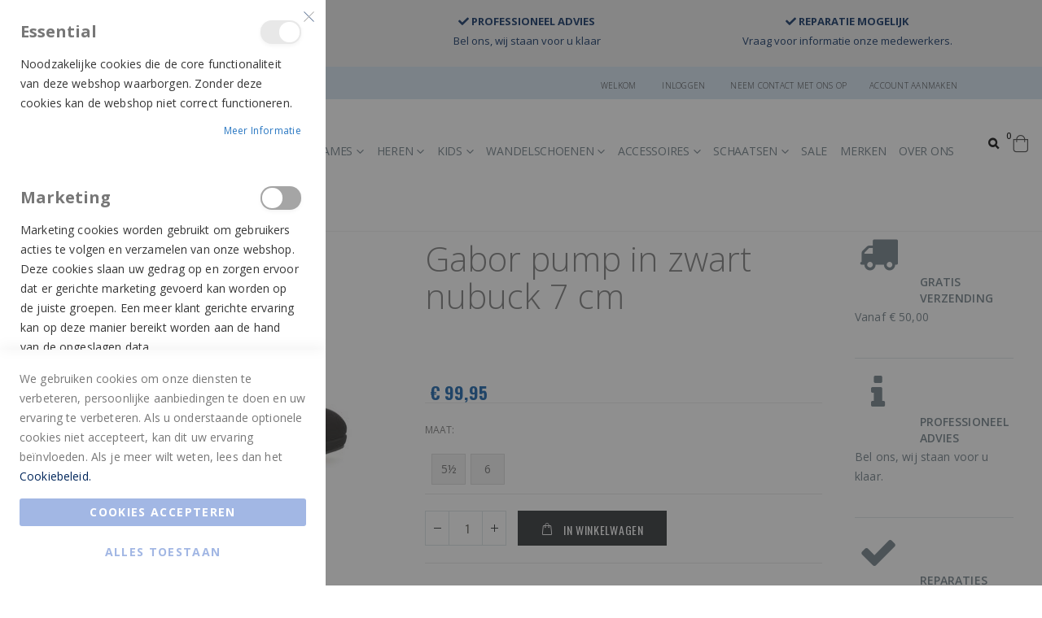

--- FILE ---
content_type: text/html; charset=UTF-8
request_url: https://koetsierschoenmode.nl/gabor-pump-in-zwart-nubuck-7-cm-21-270-17-10141174
body_size: 22847
content:

<!doctype html>
<html lang="nl">
    <head prefix="og: http://ogp.me/ns# fb: http://ogp.me/ns/fb# product: http://ogp.me/ns/product#">
        <script>
    var LOCALE = 'nl\u002DNL';
    var BASE_URL = 'https\u003A\u002F\u002Fkoetsierschoenmode.nl\u002F';
    var require = {
        'baseUrl': 'https\u003A\u002F\u002Fkoetsierschoenmode.nl\u002Fstatic\u002Ffrontend\u002FR2retail\u002Fmagento\u002Dlight\u002Dmultistore\u002D1\u002Fnl_NL'
    };</script>        <meta charset="utf-8"/>
<meta name="title" content="Gabor pump in zwart nubuck 7 cm online kopen bij Koetsier Schoenmode. 21.270-17"/>
<meta name="description" content="Grote collectie Gabor - Schoenmode snel en veilig thuis bezorgd - Altijd een uitgebreide collectie top merken! Koetsier Schoenmode Boskoop."/>
<meta name="keywords" content="Gabor,Gabor pump in zwart nubuck 7 cm,21.270-17,Winter 2019,Dames,Pump                                                                                                                                                                                                                                                           "/>
<meta name="robots" content="INDEX,FOLLOW"/>
<meta name="viewport" content="width=device-width, initial-scale=1, maximum-scale=1.0, user-scalable=no"/>
<meta name="format-detection" content="telephone=no"/>
<meta name="facebook-domain-verification" content="tsokm4x482szepmxizdjs1b7j92lx9"/>
<title>Gabor pump in zwart nubuck 7 cm online kopen bij Koetsier Schoenmode. 21.270-17 | Koetsier Schoenmode</title>
<link  rel="stylesheet" type="text/css"  media="all" href="https://koetsierschoenmode.nl/static/_cache/merged/893a151853de68192cbfd32fcc1b44ed.min.css" />
<link  rel="stylesheet" type="text/css"  media="screen and (min-width: 768px)" href="https://koetsierschoenmode.nl/static/frontend/R2retail/magento-light-multistore-1/nl_NL/css/styles-l.min.css" />
<link  rel="stylesheet" type="text/css"  media="print" href="https://koetsierschoenmode.nl/static/frontend/R2retail/magento-light-multistore-1/nl_NL/css/print.min.css" />
<script  type="text/javascript"  src="https://koetsierschoenmode.nl/static/frontend/R2retail/magento-light-multistore-1/nl_NL/requirejs/require.min.js"></script>
<script  type="text/javascript"  src="https://koetsierschoenmode.nl/static/frontend/R2retail/magento-light-multistore-1/nl_NL/requirejs-min-resolver.min.js"></script>
<script  type="text/javascript"  src="https://koetsierschoenmode.nl/static/frontend/R2retail/magento-light-multistore-1/nl_NL/mage/requirejs/mixins.min.js"></script>
<script  type="text/javascript"  src="https://koetsierschoenmode.nl/static/frontend/R2retail/magento-light-multistore-1/nl_NL/requirejs-config.min.js"></script>
<link  rel="stylesheet" type="text/css" href="//fonts.googleapis.com/css?family=Shadows+Into+Light" />
<link  rel="stylesheet" type="text/css" href="/media/r2retail/magento-light-multistore-1/custom.css" />
<link  rel="stylesheet" type="text/css" href="https://fonts.googleapis.com/css?family=Montserrat" />
<link  rel="icon" type="image/x-icon" href="https://koetsierschoenmode.nl/media/favicon/stores/1/koetsier-logo-header-png_1.png" />
<link  rel="shortcut icon" type="image/x-icon" href="https://koetsierschoenmode.nl/media/favicon/stores/1/koetsier-logo-header-png_1.png" />
<link  rel="canonical" href="https://koetsierschoenmode.nl/gabor-pump-in-zwart-nubuck-7-cm-21-270-17-10141174" />
<!-- Meta Pixel Code -->
<script>
!function(f,b,e,v,n,t,s)
{if(f.fbq)return;n=f.fbq=function(){n.callMethod?
n.callMethod.apply(n,arguments):n.queue.push(arguments)};
if(!f._fbq)f._fbq=n;n.push=n;n.loaded=!0;n.version='2.0';
n.queue=[];t=b.createElement(e);t.async=!0;
t.src=v;s=b.getElementsByTagName(e)[0];
s.parentNode.insertBefore(t,s)}(window, document,'script',
'https://connect.facebook.net/en_US/fbevents.js');
fbq('init', '642432913872375');
fbq('track', 'PageView');
</script>
<noscript><img height="1" width="1" style="display:none"
src="https://www.facebook.com/tr?id=642432913872375&ev=PageView&noscript=1"
/></noscript>
<!-- End Meta Pixel Code -->
<!--oN7CdO28EJKN0L4BolvYWvucjS2OwEvo-->        <link rel="stylesheet" href="//fonts.googleapis.com/css?family=Open+Sans%3A300%2C300italic%2C400%2C400italic%2C600%2C600italic%2C700%2C700italic%2C800%2C800italic&amp;v1&amp;subset=latin%2Clatin-ext" type="text/css" media="screen"/>
<link href="//fonts.googleapis.com/css?family=Oswald:300,400,700" rel="stylesheet">
<link href="//fonts.googleapis.com/css?family=Poppins:300,400,500,600,700" rel="stylesheet">
<link rel="stylesheet" href="//fonts.googleapis.com/css?family=Open+Sans%3A300%2C300italic%2C400%2C400italic%2C600%2C600italic%2C700%2C700italic%2C800%2C800italic&amp;v1&amp;subset=latin%2Clatin-ext" type="text/css" media="screen"/>
    <link rel="stylesheet" type="text/css" media="all" href="https://koetsierschoenmode.nl/media/porto/web/bootstrap/css/bootstrap.optimized.min.css">
    <link rel="stylesheet" type="text/css" media="all" href="https://koetsierschoenmode.nl/media/porto/web/css/animate.optimized.css">
<link rel="stylesheet" type="text/css" media="all" href="https://koetsierschoenmode.nl/media/porto/web/css/header/type5.css">
<link rel="stylesheet" type="text/css" media="all" href="https://koetsierschoenmode.nl/media/porto/web/css/custom.css">
<link rel="stylesheet" type="text/css" media="all" href="https://koetsierschoenmode.nl/media/porto/configed_css/design_s01.css">
<link rel="stylesheet" type="text/css" media="all" href="https://koetsierschoenmode.nl/media/porto/configed_css/settings_s01.css">
<script type="text/javascript">
var porto_config = {
    paths: {
        'parallax': 'js/jquery.parallax.min',
        'owlcarousel': 'owl.carousel/owl.carousel',
        'owlcarousel_thumbs': 'owl.carousel/owl.carousel2.thumbs',
        'imagesloaded': 'Smartwave_Porto/js/imagesloaded',
        'packery': 'Smartwave_Porto/js/packery.pkgd',
        'floatelement': 'js/jquery.floatelement'
    },
    shim: {
        'parallax': {
          deps: ['jquery']
        },
        'owlcarousel': {
          deps: ['jquery']
        },
        'owlcarousel_thumbs': {
          deps: ['jquery','owlcarousel']
        },
        'packery': {
          deps: ['jquery','imagesloaded']
        },
        'floatelement': {
          deps: ['jquery']
        }
    }
};

require.config(porto_config);
</script>
<script type="text/javascript">
require([
    'jquery'
], function ($) {
    $(document).ready(function(){
        $(".drop-menu > a").off("click").on("click", function(){
            if($(this).parent().children(".nav-sections").hasClass("visible")) {
                $(this).parent().children(".nav-sections").removeClass("visible");
                $(this).removeClass("active");
            }
            else {
                $(this).parent().children(".nav-sections").addClass("visible");
                $(this).addClass("active");
            }
        });
    });
});
</script>
        <script>
        window.getWpGA4Cookie = function(name) {
            match = document.cookie.match(new RegExp(name + '=([^;]+)'));
            if (match) return decodeURIComponent(match[1].replace(/\+/g, ' ')) ;
        };

        window.dataLayer = window.dataLayer || [];
                var dl4Objects = [{"pageName":"Gabor pump in zwart nubuck 7 cm online kopen bij Koetsier Schoenmode. 21.270-17 | Koetsier Schoenmode","pageType":"product","ecommerce":{"currency":"EUR","value":99.95,"items":[{"item_name":"Gabor pump in zwart nubuck 7 cm","affiliation":"Koetsier Schoenmode - Koetsier Schoenmode - koetsier","item_id":"894244","price":99.95,"item_category":"Dames","item_list_name":"Dames","item_list_id":"813","item_stock_status":"In stock","item_sale_product":"No","item_reviews_count":"0","item_reviews_score":"0"}]},"event":"view_item"}];
        for (var i in dl4Objects) {
            window.dataLayer.push({ecommerce: null});
            window.dataLayer.push(dl4Objects[i]);
        }
                var wpGA4Cookies = ['wp_ga4_user_id','wp_ga4_customerGroup'];
        wpGA4Cookies.map(function(cookieName) {
            var cookieValue = window.getWpGA4Cookie(cookieName);
            if (cookieValue) {
                var dl4Object = {};
                dl4Object[cookieName.replace('wp_ga4_', '')] = cookieValue;
                window.dataLayer.push(dl4Object);
            }
        });
    </script>

    <!-- Google Tag Manager -->
<script>(function(w,d,s,l,i){w[l]=w[l]||[];w[l].push({'gtm.start': new
Date().getTime(),event:'gtm.js'});var f=d.getElementsByTagName(s)[0],
j=d.createElement(s),dl=l!='dataLayer'?'&l='+l:'';j.async=true;j.src=
'https://www.googletagmanager.com/gtm.js?id='+i+dl;f.parentNode.insertBefore(j,f);
})(window,document,'script','dataLayer','GTM-K78LWDR');</script> <!--
End Google Tag Manager -->    <script type="text/x-magento-init">
        {
            "*": {
                "Magento_PageCache/js/form-key-provider": {
                    "isPaginationCacheEnabled":
                        0                }
            }
        }
    </script>

<meta property="og:type" content="product" />
<meta property="og:title"
      content="Gabor&#x20;pump&#x20;in&#x20;zwart&#x20;nubuck&#x20;7&#x20;cm" />
<meta property="og:image"
      content="https://koetsierschoenmode.nl/media/catalog/product/cache/4da3f36af33769982020b077102f9f5d/0/0/001_21.270_Samtchevreau_00017.jpeg" />
<meta property="og:description"
      content="Elegante&#x20;pump&#x20;van&#x20;Gabor&#x20;in&#x20;zwart&#x20;nubuck&#x20;leer&#x20;op&#x20;een&#x20;7&#x20;cm&#x20;hoge&#x20;hak." />
<meta property="og:url" content="https://koetsierschoenmode.nl/gabor-pump-in-zwart-nubuck-7-cm-21-270-17-10141174" />
    <meta property="product:price:amount" content="99.95"/>
    <meta property="product:price:currency"
      content="EUR"/>
<meta name="generator" content="Powered by Slider Revolution 6.6.7.1 - responsive, Mobile-Friendly Slider Plugin with comfortable drag and drop interface." />
<script>function setREVStartSize(t){window.RSIW=void 0===window.RSIW?window.innerWidth:window.RSIW,window.RSIH=void 0===window.RSIH?window.innerHeight:window.RSIH;try{var h=0===(h=document.getElementById(t.c).parentNode.offsetWidth)||isNaN(h)||"fullwidth"==t.l||"fullwidth"==t.layout?window.RSIW:h;if(t.tabw=void 0===t.tabw?0:parseInt(t.tabw),t.thumbw=void 0===t.thumbw?0:parseInt(t.thumbw),t.tabh=void 0===t.tabh?0:parseInt(t.tabh),t.thumbh=void 0===t.thumbh?0:parseInt(t.thumbh),t.tabhide=void 0===t.tabhide?0:parseInt(t.tabhide),t.thumbhide=void 0===t.thumbhide?0:parseInt(t.thumbhide),t.mh=void 0===t.mh||""==t.mh||"auto"===t.mh?0:parseInt(t.mh,0),"fullscreen"===t.layout||"fullscreen"===t.l)d=Math.max(t.mh,window.RSIH);else{for(var e in t.gw=Array.isArray(t.gw)?t.gw:[t.gw],t.rl)void 0!==t.gw[e]&&0!==t.gw[e]||(t.gw[e]=t.gw[e-1]);for(var e in t.gh=void 0===t.el||""===t.el||Array.isArray(t.el)&&0==t.el.length?t.gh:t.el,t.gh=Array.isArray(t.gh)?t.gh:[t.gh],t.rl)void 0!==t.gh[e]&&0!==t.gh[e]||(t.gh[e]=t.gh[e-1]);var i,a=new Array(t.rl.length),r=0;for(e in t.tabw=t.tabhide>=h?0:t.tabw,t.thumbw=t.thumbhide>=h?0:t.thumbw,t.tabh=t.tabhide>=h?0:t.tabh,t.thumbh=t.thumbhide>=h?0:t.thumbh,t.rl)a[e]=t.rl[e]<window.RSIW?0:t.rl[e];for(e in i=a[0],a)i>a[e]&&0<a[e]&&(i=a[e],r=e);var w=h>t.gw[r]+t.tabw+t.thumbw?1:(h-(t.tabw+t.thumbw))/t.gw[r],d=t.gh[r]*w+(t.tabh+t.thumbh)}w=document.getElementById(t.c);null!==w&&w&&(w.style.height=d+"px"),null!==(w=document.getElementById(t.c+"_wrapper"))&&w&&(w.style.height=d+"px",w.style.display="block")}catch(t){console.log("Failure at Presize of Slider:"+t)}};</script>

<!-- Magic Zoom Plus Magento 2 module version v1.6.3 [v1.6.89:v5.3.5] -->
<script type="text/javascript">window["mgctlbx$Pltm"] = "Magento 2";</script>
<link type="text/css" href="https://koetsierschoenmode.nl/static/frontend/R2retail/magento-light-multistore-1/nl_NL/MagicToolbox_MagicZoomPlus/css/magiczoomplus.min.css" rel="stylesheet" media="screen" />
<link type="text/css" href="https://koetsierschoenmode.nl/static/frontend/R2retail/magento-light-multistore-1/nl_NL/MagicToolbox_MagicZoomPlus/css/magiczoomplus.module.min.css" rel="stylesheet" media="screen" />
<script type="text/javascript" src="https://koetsierschoenmode.nl/static/frontend/R2retail/magento-light-multistore-1/nl_NL/MagicToolbox_MagicZoomPlus/js/magiczoomplus.min.js"></script>
<script type="text/javascript" src="https://koetsierschoenmode.nl/static/frontend/R2retail/magento-light-multistore-1/nl_NL/MagicToolbox_MagicZoomPlus/js/magictoolbox.utils.min.js"></script>
<script type="text/javascript">
	var mzOptions = {
		'history':false,
		'zoomWidth':'auto',
		'zoomHeight':'auto',
		'zoomPosition':'right',
		'zoomDistance':15,
		'selectorTrigger':'click',
		'transitionEffect':true,
		'lazyZoom':false,
		'rightClick':true,
		'cssClass':'',
		'zoomMode':'zoom',
		'zoomOn':'hover',
		'upscale':true,
		'smoothing':true,
		'variableZoom':false,
		'zoomCaption':'off',
		'expand':'window',
		'expandZoomMode':'zoom',
		'expandZoomOn':'click',
		'expandCaption':true,
		'closeOnClickOutside':true,
		'hint':'once',
		'textHoverZoomHint':'Hover to zoom',
		'textClickZoomHint':'Click to zoom',
		'textExpandHint':'Click to expand',
		'textBtnClose':'Sluiten',
		'textBtnNext':'Volgende',
		'textBtnPrev':'Vorige'
	}
</script>
<script type="text/javascript">
	var mzMobileOptions = {
		'zoomMode':'off',
		'textHoverZoomHint':'Touch to zoom',
		'textClickZoomHint':'Double tap or pinch to zoom',
		'textExpandHint':'Tap to expand'
	}
</script>
<script type="text/javascript">
(function () {
    window.allowHighlightActiveSelectorOnUpdate = true;
    window.mzOptions || (window.mzOptions = {});
    window.mzOptions['onUpdate'] = function(id, oldA, newA) {
        if (allowHighlightActiveSelectorOnUpdate && id.match(/^MagicZoomPlusImage-product-\d+$/)) {
            //NOTE: to highlight selectors when swipe or switch in expand view
            var aTags = document.querySelectorAll('.MagicToolboxSelectorsContainer a');
            for (var i = 0; i < aTags.length; i++) {
                if (aTags[i].getElementsByTagName('img').length) {
                    $mjs(aTags[i]).jRemoveClass('active-selector');

                }
            }
            $mjs(newA).jAddClass('active-selector');
        }
        allowHighlightActiveSelectorOnUpdate = true;
    }
}());
</script>
    </head>
    <body data-container="body"
          data-mage-init='{"loaderAjax": {}, "loader": { "icon": "https://koetsierschoenmode.nl/static/frontend/R2retail/magento-light-multistore-1/nl_NL/images/loader-2.gif"}}'
        id="html-body" itemtype="http://schema.org/Product" itemscope="itemscope" class="page-product-configurable catalog-product-view product-type-default product-gabor-pump-in-zwart-nubuck-7-cm-21-270-17-10141174 layout-fullwidth wide page-layout-2columns-right">
        <!-- Google Tag Manager (noscript) --> <noscript><iframe
src="https://www.googletagmanager.com/ns.html?id=GTM-K78LWDR" height="0"
width="0" style="display:none;visibility:hidden"></iframe></noscript>
<!-- End Google Tag Manager (noscript) -->
<script type="text/x-magento-init">
    {
        "*": {
            "Magento_PageBuilder/js/widget-initializer": {
                "config": {"[data-content-type=\"slider\"][data-appearance=\"default\"]":{"Magento_PageBuilder\/js\/content-type\/slider\/appearance\/default\/widget":false},"[data-content-type=\"map\"]":{"Magento_PageBuilder\/js\/content-type\/map\/appearance\/default\/widget":false},"[data-content-type=\"row\"]":{"Magento_PageBuilder\/js\/content-type\/row\/appearance\/default\/widget":false},"[data-content-type=\"tabs\"]":{"Magento_PageBuilder\/js\/content-type\/tabs\/appearance\/default\/widget":false},"[data-content-type=\"slide\"]":{"Magento_PageBuilder\/js\/content-type\/slide\/appearance\/default\/widget":{"buttonSelector":".pagebuilder-slide-button","showOverlay":"hover","dataRole":"slide"}},"[data-content-type=\"banner\"]":{"Magento_PageBuilder\/js\/content-type\/banner\/appearance\/default\/widget":{"buttonSelector":".pagebuilder-banner-button","showOverlay":"hover","dataRole":"banner"}},"[data-content-type=\"buttons\"]":{"Magento_PageBuilder\/js\/content-type\/buttons\/appearance\/inline\/widget":false},"[data-content-type=\"products\"][data-appearance=\"carousel\"]":{"Magento_PageBuilder\/js\/content-type\/products\/appearance\/carousel\/widget":false},"[data-content-type=\"filterproducts\"][data-appearance=\"owlcarousel\"]":{"Smartwave_Filterproducts\/js\/content-type\/filterproducts\/appearance\/carousel\/widget":false}},
                "breakpoints": {"desktop":{"label":"Desktop","stage":true,"default":true,"class":"desktop-switcher","icon":"Magento_PageBuilder::css\/images\/switcher\/switcher-desktop.svg","conditions":{"min-width":"1024px"},"options":{"products":{"default":{"slidesToShow":"5"}}}},"tablet":{"conditions":{"max-width":"1024px","min-width":"768px"},"options":{"products":{"default":{"slidesToShow":"4"},"continuous":{"slidesToShow":"3"}}}},"mobile":{"label":"Mobile","stage":true,"class":"mobile-switcher","icon":"Magento_PageBuilder::css\/images\/switcher\/switcher-mobile.svg","media":"only screen and (max-width: 768px)","conditions":{"max-width":"768px","min-width":"640px"},"options":{"products":{"default":{"slidesToShow":"3"}}}},"mobile-small":{"conditions":{"max-width":"640px"},"options":{"products":{"default":{"slidesToShow":"2"},"continuous":{"slidesToShow":"1"}}}}}            }
        }
    }
</script>

<div class="cookie-status-message" id="cookie-status">
    The store will not work correctly when cookies are disabled.</div>
<script type="text&#x2F;javascript">document.querySelector("#cookie-status").style.display = "none";</script>
<script type="text/x-magento-init">
    {
        "*": {
            "cookieStatus": {}
        }
    }
</script>

<script type="text/x-magento-init">
    {
        "*": {
            "mage/cookies": {
                "expires": null,
                "path": "\u002F",
                "domain": ".koetsierschoenmode.nl",
                "secure": true,
                "lifetime": "3600"
            }
        }
    }
</script>
    <noscript>
        <div class="message global noscript">
            <div class="content">
                <p>
                    <strong>JavaScript lijkt te zijn uitgeschakeld in uw browser.</strong>
                    <span>
                        Voor de beste gebruikerservaring, zorg ervoor dat javascript ingeschakeld is voor uw browser.                    </span>
                </p>
            </div>
        </div>
    </noscript>

<script>
    window.cookiesConfig = window.cookiesConfig || {};
    window.cookiesConfig.secure = true;
</script><script>    require.config({
        map: {
            '*': {
                wysiwygAdapter: 'mage/adminhtml/wysiwyg/tiny_mce/tinymceAdapter'
            }
        }
    });</script><script>    require.config({
        paths: {
            googleMaps: 'https\u003A\u002F\u002Fmaps.googleapis.com\u002Fmaps\u002Fapi\u002Fjs\u003Fv\u003D3\u0026key\u003D'
        },
        config: {
            'Magento_PageBuilder/js/utils/map': {
                style: '',
            },
            'Magento_PageBuilder/js/content-type/map/preview': {
                apiKey: '',
                apiKeyErrorMessage: 'You\u0020must\u0020provide\u0020a\u0020valid\u0020\u003Ca\u0020href\u003D\u0027https\u003A\u002F\u002Fkoetsierschoenmode.nl\u002Fadminhtml\u002Fsystem_config\u002Fedit\u002Fsection\u002Fcms\u002F\u0023cms_pagebuilder\u0027\u0020target\u003D\u0027_blank\u0027\u003EGoogle\u0020Maps\u0020API\u0020key\u003C\u002Fa\u003E\u0020to\u0020use\u0020a\u0020map.'
            },
            'Magento_PageBuilder/js/form/element/map': {
                apiKey: '',
                apiKeyErrorMessage: 'You\u0020must\u0020provide\u0020a\u0020valid\u0020\u003Ca\u0020href\u003D\u0027https\u003A\u002F\u002Fkoetsierschoenmode.nl\u002Fadminhtml\u002Fsystem_config\u002Fedit\u002Fsection\u002Fcms\u002F\u0023cms_pagebuilder\u0027\u0020target\u003D\u0027_blank\u0027\u003EGoogle\u0020Maps\u0020API\u0020key\u003C\u002Fa\u003E\u0020to\u0020use\u0020a\u0020map.'
            },
        }
    });</script><script>
    require.config({
        shim: {
            'Magento_PageBuilder/js/utils/map': {
                deps: ['googleMaps']
            }
        }
    });</script>
<script type="text&#x2F;javascript">window.isGdprCookieEnabled = true;

require(['Amasty_GdprFrontendUi/js/modal-show'], function (modalConfigInit) {
    modalConfigInit({"isDeclineEnabled":0,"barLocation":0,"policyText":"We gebruiken cookies om onze diensten te verbeteren, persoonlijke aanbiedingen te doen en uw ervaring te verbeteren. Als u onderstaande optionele cookies niet accepteert, kan dit uw ervaring be\u00efnvloeden. Als je meer wilt weten, lees dan het <a href=\"\/privacy-policy\" title=\"Cookie Policy\" target=\"_blank\"> Cookiebeleid. <\/a>","firstShowProcess":"1","cssConfig":{"backgroundColor":null,"policyTextColor":null,"textColor":null,"titleColor":null,"linksColor":null,"acceptBtnColor":null,"acceptBtnColorHover":null,"acceptBtnTextColor":null,"acceptBtnTextColorHover":null,"acceptBtnOrder":null,"allowBtnTextColor":null,"allowBtnTextColorHover":null,"allowBtnColor":null,"allowBtnColorHover":null,"allowBtnOrder":null,"declineBtnTextColorHover":null,"declineBtnColorHover":null,"declineBtnTextColor":null,"declineBtnColor":null,"declineBtnOrder":null,"toggleActiveColor":null,"toggleInActiveColor":null},"isPopup":false,"isModal":true,"className":"modal-popup amgdprcookie-modal-container modal-slide _show","buttons":[{"label":"Cookies accepteren","dataJs":"accept","class":"-allow -save","action":"saveCookie"},{"label":"Alles toestaan","dataJs":"allow","class":"-settings","action":"allowCookies"}],"template":"<div class=\"amgdprcookie-modal-template\">\n    <span tabindex=\"0\" class=\"amgdprcookie-focus-guard\" data-focus-to=\"last\"><\/span>\n    <button id=\"close-modal\" class=\"action-close\" type=\"button\">\n        <span data-bind=\"i18n: 'Close'\"><\/span>\n    <\/button>\n    <form id=\"amgdprcookie-form-sidebar\" class=\"amgdprcookie-settings-form\" data-amcookie-js=\"form-cookie\">\n        <div class=\"amgdprcookie-groups-container\" data-amcookie-js=\"groups\">\n            <% _.each(data.groups.groupData, function(group, index) { %>\n            <div class=\"amgdprcookie-cookie-container -modal\">\n                <div class=\"amgdprcookie-header\">\n                    <h3 class=\"amgdprcookie-caption\"><%= group.name %><\/h3>\n                    <div class=\"amgdprcookie-toggle-cookie\">\n                        <input class=\"amgdprcookie-input <% if(group.isEssential){ %>disabled<% } %>\"\n                               data-bind=\"keyboard: {\n                                   13: () => { $element.checked = !$element.checked },\n                               }\"\n                               type=\"checkbox\"\n                               data-amcookie-js=\"field\"\n                               name=\"groups[]\"\n                               id=\"<%= 'switch-box-' + index %>\"\n                               value=\"<%= group.groupId %>\"\n                               aria-label=\"<%= group.name %>\"\n                        <% if(group.checked){ %>checked<% } %>\n                        <% if(group.isEssential){ %>disabled<% } %> >\n                        <label class=\"amgdprcookie-label\" for=\"<%= 'switch-box-' + index %>\"><\/label>\n                    <\/div>\n                <\/div>\n                <p class=\"amgdprcookie-text\"><%= group.description %><\/p>\n                <a class=\"amgdprcookie-link\"\n                   data-amgdprcookie-js=\"information\"\n                   data-groupId=\"<%= group.groupId %>\"\n                   href=\"#\"\n                   title=\"<%= data.linkName %>\"\n                   aria-label=\"<%= data.linkName %>\"><%= data.linkName %><\/a>\n            <\/div>\n            <% }); %>\n        <\/div>\n        <div class=\"amgdprcookie-policy-container\" data-amcookie-js=\"policy\">\n            <div class=\"amgdprcookie-text-container\">\n                <p class=\"amgdprcookie-policy\"><%= data.policyText %><\/p>\n            <\/div>\n            <div class=\"amgdprcookie-buttons-block\">\n                <% _.each(data.buttons, function(button) { %>\n                <button class=\"amgdprcookie-button <%= button.class %>\"\n                        type=\"button\"\n                        disabled\n                        data-amgdprcookie-js=\"<%= button.dataJs %>\"><%= button.label %><\/button>\n                <% }); %>\n            <\/div>\n        <\/div>\n    <\/form>\n    <span tabindex=\"0\" class=\"amgdprcookie-focus-guard\" data-focus-to=\"first\"><\/span>\n<\/div>\n\n<style>\n    <% if(css.backgroundColor){ %>\n    .amgdprcookie-modal-template {\n        background-color: <%= css.backgroundColor %>;\n    }\n    <% } %>\n    <% if(css.policyTextColor){ %>\n    .amgdprcookie-modal-template .amgdprcookie-policy {\n        color: <%= css.policyTextColor %>;\n    }\n    <% } %>\n    <% if(css.textColor){ %>\n    .amgdprcookie-modal-template .amgdprcookie-text {\n        color: <%= css.textColor %>;\n    }\n    <% } %>\n    <% if(css.titleColor){ %>\n    .amgdprcookie-modal-template .amgdprcookie-header {\n        color: <%= css.titleColor %>;\n    }\n    <% } %>\n    <% if(css.linksColor){ %>\n    .amgdprcookie-modal-template .amgdprcookie-link,\n    .amgdprcookie-modal-template .amgdprcookie-policy a {\n        color: <%= css.linksColor %>;\n    }\n    <% } %>\n    <% if(css.acceptBtnOrder || css.acceptBtnColor || css.acceptBtnTextColor){ %>\n    .amgdprcookie-modal-template .amgdprcookie-button.-save {\n        <% if(css.acceptBtnOrder) { %> order: <%= css.acceptBtnOrder %>; <% } %>\n        <% if(css.acceptBtnColor) { %>\n            background-color: <%= css.acceptBtnColor %>;\n            border-color: <%= css.acceptBtnColor %>;\n        <% } %>\n        <% if(css.acceptBtnTextColor) { %> color: <%= css.acceptBtnTextColor %>; <% } %>\n    }\n    <% } %>\n    <% if(css.acceptBtnColorHover || css.acceptBtnTextColorHover){ %>\n    .amgdprcookie-modal-template .amgdprcookie-button.-save:hover {\n        <% if(css.acceptBtnColorHover) { %>\n            background-color: <%= css.acceptBtnColorHover %>;\n            border-color: <%= css.acceptBtnColorHover %>;\n        <% } %>\n        <% if(css.acceptBtnTextColorHover) { %> color: <%= css.acceptBtnTextColorHover %>; <% } %>\n    }\n    <% } %>\n    <% if(css.allowBtnOrder || css.allowBtnColor || css.allowBtnTextColor){ %>\n    .amgdprcookie-modal-template .amgdprcookie-button.-settings {\n        <% if(css.allowBtnOrder) { %> order: <%= css.allowBtnOrder %>; <% } %>\n        <% if(css.allowBtnColor) { %>\n            background-color: <%= css.allowBtnColor %>;\n            border-color: <%= css.allowBtnColor %>;\n        <% } %>\n        <% if(css.allowBtnTextColor) { %> color: <%= css.allowBtnTextColor %>; <% } %>\n    }\n    <% } %>\n    <% if(css.allowBtnColorHover || css.allowBtnTextColorHover){ %>\n    .amgdprcookie-modal-template .amgdprcookie-button.-settings:hover {\n        <% if(css.allowBtnColorHover) { %>\n            background-color: <%= css.allowBtnColorHover %>;\n            border-color: <%= css.allowBtnColorHover %>;\n        <% } %>\n        <% if(css.allowBtnTextColorHover) { %> color: <%= css.allowBtnTextColorHover %>; <% } %>\n    }\n    <% } %>\n    <% if(css.declineBtnOrder || css.declineBtnColor || css.declineBtnTextColor){ %>\n    .amgdprcookie-modal-template .amgdprcookie-button.-decline {\n        <% if(css.declineBtnOrder) { %> order: <%= css.declineBtnOrder %>; <% } %>\n        <% if(css.declineBtnColor) { %>\n            background-color: <%= css.declineBtnColor %>;\n            border-color: <%= css.declineBtnColor %>;\n        <% } %>\n        <% if(css.declineBtnTextColor) { %> color: <%= css.declineBtnTextColor %>; <% } %>\n    }\n    <% } %>\n    <% if(css.declineBtnColorHover || css.declineBtnTextColorHover){ %>\n    .amgdprcookie-modal-template .amgdprcookie-button.-decline:hover {\n        <% if(css.declineBtnColorHover) { %>\n            background-color: <%= css.declineBtnColorHover %>;\n            border-color: <%= css.declineBtnColorHover %>;\n        <% } %>\n        <% if(css.declineBtnTextColorHover) { %> color: <%= css.declineBtnTextColorHover %>; <% } %>\n    }\n    <% } %>\n    <% if(css.toggleActiveColor){ %>\n    .amgdprcookie-modal-template .amgdprcookie-cookie-container .amgdprcookie-toggle-cookie .amgdprcookie-input:checked:not([disabled]) + .amgdprcookie-label {\n        background-color: <%= css.toggleActiveColor %>;\n    }\n    <% } %>\n    <% if(css.toggleInActiveColor){ %>\n    .amgdprcookie-modal-template .amgdprcookie-cookie-container .amgdprcookie-toggle-cookie .amgdprcookie-input:not(:checked) + .amgdprcookie-label {\n        background-color: <%= css.toggleInActiveColor %>;\n    }\n    <% } %>\n<\/style>\n","linkName":"Meer informatie","groups":{"groupData":[{"groupId":"1","isEssential":true,"name":"Essential","description":"Noodzakelijke cookies die de core functionaliteit van deze webshop waarborgen. Zonder deze cookies kan de webshop niet correct functioneren.","checked":true,"cookies":[{"name":"PHPSESSID","description":"Om de gebruikersnaam van de ingelogde gebruiker en een 128-bits gecodeerde sleutel op te slaan. Deze informatie is nodig om een \u200b\u200bgebruiker in staat te stellen ingelogd te blijven op een website zonder dat hij zijn gebruikersnaam en wachtwoord hoeft in te voeren voor elke bezochte pagina. Zonder deze cookie kan een gebruiker niet doorgaan naar delen van de website die geauthenticeerde toegang vereisen.","lifetime":"","provider":"Magento","type":"1st Party"},{"name":"private_content_version","description":"Voegt een willekeurig, uniek nummer en tijd toe aan pagina&#039;s met klantinhoud om te voorkomen dat ze in de cache op de server worden geplaatst.","lifetime":"","provider":"Magento","type":"1st Party"},{"name":"persistent_shopping_cart","description":"Slaat de sleutel (ID) van de persistente winkelwagen op om het mogelijk te maken de winkelwagen te herstellen voor een anonieme shopper.","lifetime":"","provider":"Magento","type":"1st Party"},{"name":"form_key","description":"Een beveiligingsmaatregel die een willekeurige tekenreeks toevoegt aan alle formulierinzendingen om de gegevens te beschermen tegen Cross-Site Request Forgery (CSRF).","lifetime":"","provider":"Magento","type":"1st Party"},{"name":"store","description":"Volgt de specifieke winkelweergave \/ locale geselecteerd door de shopper.","lifetime":"","provider":"Magento","type":"1st Party"},{"name":"login_redirect","description":"Behoudt de bestemmingspagina waarnaar de klant navigeerde voordat hem werd gevraagd in te loggen.","lifetime":"","provider":"Magento","type":"1st Party"},{"name":"mage-messages","description":"Volgt foutmeldingen en andere meldingen die aan de gebruiker worden getoond, zoals het cookie-toestemmingsbericht en verschillende foutmeldingen.Het bericht wordt verwijderd uit de cookie nadat het aan de klant is getoond.","lifetime":"","provider":"Magento","type":"1st Party"},{"name":"mage-cache-storage","description":"Lokale opslag van bezoekerspecifieke inhoud die e-commerce-functies mogelijk maakt.","lifetime":"","provider":"Magento","type":"1st Party"},{"name":"mage-cache-storage-section-invalidation","description":"Dwingt lokale opslag van specifieke inhoudssecties die ongeldig moeten worden gemaakt.","lifetime":"","provider":"Magento","type":"1st Party"},{"name":"mage-cache-sessid","description":"De waarde van deze cookie veroorzaakt het opschonen van lokale cache-opslag.","lifetime":"","provider":"Magento","type":"1st Party"},{"name":"product_data_storage","description":"Slaat configuratie op voor productgegevens met betrekking tot recent bekeken \/ vergeleken producten.","lifetime":"","provider":"Magento","type":"1st Party"},{"name":"user_allowed_save_cookie","description":"Geeft aan of de shopper toestaat dat cookies worden opgeslagen.","lifetime":"","provider":"Magento","type":"1st Party"},{"name":"mage-translation-storage","description":"Slaat vertaalde inhoud op wanneer de klant hierom vraagt.","lifetime":"","provider":"Magento","type":"1st Party"},{"name":"mage-translation-file-version","description":"Slaat de bestandsversie van vertaalde inhoud op.","lifetime":"","provider":"Magento","type":"1st Party"}]},{"groupId":"2","isEssential":false,"name":"Marketing","description":"Marketing cookies worden gebruikt om gebruikers acties te volgen en verzamelen van onze webshop. Deze cookies slaan uw gedrag op en zorgen ervoor dat er gerichte marketing gevoerd kan worden op de juiste groepen. Een meer klant gerichte ervaring kan op deze manier bereikt worden aan de hand van de opgeslagen data.","checked":false,"cookies":[{"name":"section_data_ids","description":"Slaat klantspecifieke informatie op met betrekking tot door de klant ge\u00efnitieerde acties zoals het tonen van verlanglijst, afrekeninformatie, enz.","lifetime":"","provider":"Magento","type":"1st Party"},{"name":"recently_viewed_product","description":"Slaat product-ID&#039;s op van recent bekeken producten voor eenvoudige navigatie.","lifetime":"","provider":"Magento","type":"1st Party"},{"name":"recently_viewed_product_previous","description":"Slaat product-ID&#039;s op van recent eerder bekeken producten voor eenvoudige navigatie.","lifetime":"","provider":"Magento","type":"1st Party"},{"name":"recently_compared_product","description":"Slaat product-ID&#039;s op van recent vergeleken producten.","lifetime":"","provider":"Magento","type":"1st Party"},{"name":"recently_compared_product_previous","description":"Slaat product-ID&#039;s op van eerder vergeleken producten voor eenvoudige navigatie.","lifetime":"","provider":"Magento","type":"1st Party"}]},{"groupId":"3","isEssential":true,"name":"Google Analytics","description":"Cookies die informatie verzamelen en doorsturen naar Google Analytics zonder persoons specifieke gegevens te verzamelen.","checked":true,"cookies":[{"name":"_ga","description":"Gebruikt om gebruikers te onderscheiden.","lifetime":"","provider":"Google Analytics","type":"3rd Party"},{"name":"_gid","description":"Gebruikt om gebruikers te onderscheiden.","lifetime":"","provider":"Google Analytics","type":"3rd Party"},{"name":"_gat","description":"Gebruikt om verzoeksnelheid te vertragen.","lifetime":"","provider":"Google Analytics","type":"3rd Party"}]}],"lastUpdate":0}});
});</script>    <script type="text/x-magento-init">
        {
            "*": {
                "Magento_Ui/js/core/app": {"components":{"gdpr-cookie-modal":{"cookieText":"We gebruiken cookies om onze diensten te verbeteren, persoonlijke aanbiedingen te doen en uw ervaring te verbeteren. Als u onderstaande optionele cookies niet accepteert, kan dit uw ervaring be\u00efnvloeden. Als je meer wilt weten, lees dan het <a href=\"\/privacy-policy\" title=\"Cookie Policy\" target=\"_blank\"> Cookiebeleid. <\/a>","firstShowProcess":"1","acceptBtnText":null,"declineBtnText":null,"settingsBtnText":"Alles toestaan","isDeclineEnabled":0,"component":"Amasty_GdprFrontendUi\/js\/modal","children":{"gdpr-cookie-settings-modal":{"component":"Amasty_GdprFrontendUi\/js\/modal\/cookie-settings"},"gdpr-cookie-information-modal":{"component":"Amasty_GdprFrontendUi\/js\/modal\/cookie-information"}}}}}            }
        }
    </script>
    <!-- ko scope: 'gdpr-cookie-modal' -->
        <!--ko template: getTemplate()--><!-- /ko -->
    <!-- /ko -->
    <style>
        .amgdprjs-bar-template {
            z-index: 999;
                    bottom: 0;
                }
    </style>

<script type="text/javascript">
require([
    'jquery'
], function ($) {
    $(document).ready(function(){
        if(!($("body").hasClass("product-type-default") || $("body").hasClass("product-type-carousel") || $("body").hasClass("product-type-fullwidth") || $("body").hasClass("product-type-grid") || $("body").hasClass("product-type-sticky-right") || $("body").hasClass("product-type-wide-grid"))) {
            $(".product.media").after($(".block.upsell").detach());
                    }
        });
});
</script>
<div class="page-wrapper">    <div class="porto-notice">
        <div class="container">
            <div class="col-md-12"><div class="porto-block-html-top">
  <div class="background-color- text-color-">
    <div class="container">
    <div class="row header-top-ads no-padding" >
        <div class=" col-xs-12 col-md-4 col-lg-4">
            <div class="wpb_wrapper vc_column-inner d-flex justify-content-center flex-column">
                <div class="porto-sicon-box style_1 default-icon justify-content-center">
                    <div class="porto-sicon-default">
                        <div class="porto-just-icon-wrapper" style="text-align: center;">
                            <div class="porto-icon none"
                                style="font-size: 35px; display: inline-block;"></div>
                        </div>
                    </div>
                    <div class="porto-sicon-header">
                        <div class="col-sm"><a href="/levering"><i class="fas fa-check"></i> <strong>GRATIS
                                    VERZENDING</strong><br>Vanaf € 50,00</a></div>
                    </div>
                </div>
            </div>
        </div>
        <div class="col-xs12 col-md-4 col-lg-4">
            <div class="wpb_wrapper vc_column-inner d-flex justify-content-center flex-column">
                <div class="porto-sicon-box style_1 default-icon justify-content-center">
                    <div class="porto-sicon-default">
                        <div class="porto-just-icon-wrapper" style="text-align: center;">
                            <div class="porto-icon none"
                                style="font-size: 37px; display: inline-block;"></div>
                        </div>
                    </div>
                    <div class="porto-sicon-header">
                        <div class="col-sm"><a href="/contact"><i class="fas fa-check"></i> <strong>PROFESSIONEEL
                                    ADVIES</strong><br>Bel ons, wij staan voor u klaar</a></div>
                    </div>
                </div>
            </div>
        </div>
        <div class="col-xs12 col-md-4 col-lg-4">
            <div class="wpb_wrapper vc_column-inner d-flex justify-content-center flex-column">
                <div class="porto-sicon-box style_1 default-icon justify-content-center">
                    <div class="porto-sicon-default">
                        <div class="porto-just-icon-wrapper" style="text-align: center;">
                            <div class="porto-icon none"
                                style="font-size: 37px; display: inline-block;"></div>
                        </div>
                    </div>
                    <div class="porto-sicon-header">
                        <div class="col-sm"><a href="/over-ons"><i class="fas fa-check"></i> <strong>REPARATIE MOGELIJK</strong><br>Vraag voor informatie onze medewerkers.</a></div>
                    </div>
                </div>
            </div>
        </div>
    </div>
</div>  </div>
</div>
</div>
        </div>
    </div>
<header class="page-header type5 ">
                <div class="panel wrapper">
            <div class="panel header">
                <a class="action skip contentarea"
   href="#contentarea">
    <span>
        Ga naar de inhoud    </span>
</a>
                                                                                    <ul class="header links">    <li class="greet welcome" data-bind="scope: 'customer'">
        <!-- ko if: customer().fullname  -->
        <span class="logged-in"
              data-bind="text: new String('Welkom, %1!').
              replace('%1', customer().fullname)">
        </span>
        <!-- /ko -->
        <!-- ko ifnot: customer().fullname  -->
        <span class="not-logged-in"
              data-bind="text: 'Welkom'"></span>
                <!-- /ko -->
    </li>
        <script type="text/x-magento-init">
        {
            "*": {
                "Magento_Ui/js/core/app": {
                    "components": {
                        "customer": {
                            "component": "Magento_Customer/js/view/customer"
                        }
                    }
                }
            }
        }
    </script>
<li class="item link compare hide" data-bind="scope: 'compareProducts'" data-role="compare-products-link">
    <a class="action compare" title="Producten vergelijken"
       data-bind="attr: {'href': compareProducts().listUrl}, css: {'': !compareProducts().count}"
    >
    	<em class="porto-icon-chart hidden-xs"></em>
        Vergelijken        (<span class="counter qty" data-bind="text: compareProducts().countCaption"></span>)
    </a>
</li>
<script type="text/x-magento-init">
{"[data-role=compare-products-link]": {"Magento_Ui/js/core/app": {"components":{"compareProducts":{"component":"Magento_Catalog\/js\/view\/compare-products"}}}}}
</script>
<li class="link authorization-link" data-label="of">
    <a href="https://koetsierschoenmode.nl/customer/account/login/referer/aHR0cHM6Ly9rb2V0c2llcnNjaG9lbm1vZGUubmwvZ2Fib3ItcHVtcC1pbi16d2FydC1udWJ1Y2stNy1jbS0yMS0yNzAtMTctMTAxNDExNzQ~/"        >Inloggen</a>
</li>
<li><a href="https://koetsierschoenmode.nl/contact">Neem contact met ons op</a></li><li><a href="https://koetsierschoenmode.nl/customer/account/create/" id="idWMlWHmEp" >Account aanmaken</a></li></ul>                            </div>
        </div>
        <div class="header content">
            <span data-action="toggle-nav" class="action nav-toggle"><span>Toggle Nav</span></span>
                <a class="logo" href="https://koetsierschoenmode.nl/" title="Koetsier Schoenmode">
        <img src="https://koetsierschoenmode.nl/media/logo/stores/1/koetsier-logo-header-png.png"
             alt="Koetsier Schoenmode"
             width="290"                     />
    </a>
            
<div data-block="minicart" class="minicart-wrapper cart-design-1">
    <a class="action showcart" href="https://koetsierschoenmode.nl/checkout/cart/"
       data-bind="scope: 'minicart_content'">
       <i class="minicart-icon porto-icon-shopping-cart"></i>
        <span class="text">Cart</span>
        <span class="counter qty empty"
              data-bind="css: { empty: !!getCartParam('summary_count') == false }, blockLoader: isLoading">
            <span class="counter-number">
            <!-- ko if: getCartParam('summary_count') --><!-- ko text: getCartParam('summary_count') --><!-- /ko --><!-- /ko -->
            <!-- ko ifnot: getCartParam('summary_count') -->0<!-- /ko -->
            </span>
            <span class="counter-label">
                <!-- ko i18n: 'items' --><!-- /ko -->
            </span>
        </span>
    </a>
    <a class="showcart action-subtotal d-none" href="https://koetsierschoenmode.nl/checkout/cart/"
       data-bind="scope: 'minicart_content'">
        <span class="cart-subtotal">
          Winkelwagen          <span class="cart-price">
            <span class="amount" data-bind="html: getCartParam('subtotal')">
              <!-- ko if: !getCartParam('subtotal') -->
                  <!-- ko i18n: '€ 0.00' --><!-- /ko -->
              <!-- /ko -->
            </span>
          </span>
        </span>
    </a>
            <div class="block block-minicart empty"
             data-role="dropdownDialog"
             data-mage-init='{"dropdownDialog":{
                "appendTo":"[data-block=minicart]",
                "triggerTarget":".showcart",
                "timeout": "2000",
                "closeOnMouseLeave": false,
                "closeOnEscape": true,
                "triggerClass":"active",
                "parentClass":"active",
                "buttons":[]}}'>
            <div id="minicart-content-wrapper" data-bind="scope: 'minicart_content'">
                <!-- ko template: getTemplate() --><!-- /ko -->
            </div>
        </div>
        <script>window.checkout = {"shoppingCartUrl":"https:\/\/koetsierschoenmode.nl\/checkout\/cart\/","checkoutUrl":"https:\/\/koetsierschoenmode.nl\/checkout\/","updateItemQtyUrl":"https:\/\/koetsierschoenmode.nl\/checkout\/sidebar\/updateItemQty\/","removeItemUrl":"https:\/\/koetsierschoenmode.nl\/checkout\/sidebar\/removeItem\/","imageTemplate":"Magento_Catalog\/product\/image_with_borders","baseUrl":"https:\/\/koetsierschoenmode.nl\/","minicartMaxItemsVisible":5,"websiteId":"1","maxItemsToDisplay":10,"storeId":"1","storeGroupId":"1","agreementIds":["1"],"customerLoginUrl":"https:\/\/koetsierschoenmode.nl\/customer\/account\/login\/referer\/aHR0cHM6Ly9rb2V0c2llcnNjaG9lbm1vZGUubmwvZ2Fib3ItcHVtcC1pbi16d2FydC1udWJ1Y2stNy1jbS0yMS0yNzAtMTctMTAxNDExNzQ~\/","isRedirectRequired":false,"autocomplete":"off","captcha":{"user_login":{"isCaseSensitive":false,"imageHeight":50,"imageSrc":"","refreshUrl":"https:\/\/koetsierschoenmode.nl\/captcha\/refresh\/","isRequired":false,"timestamp":1768967451}}}</script>    <script type="text/x-magento-init">
    {
        "[data-block='minicart']": {
            "Magento_Ui/js/core/app": {"components":{"minicart_content":{"children":{"subtotal.container":{"children":{"subtotal":{"children":{"subtotal.totals":{"config":{"display_cart_subtotal_incl_tax":1,"display_cart_subtotal_excl_tax":0,"template":"Magento_Tax\/checkout\/minicart\/subtotal\/totals"},"children":{"subtotal.totals.msrp":{"component":"Magento_Msrp\/js\/view\/checkout\/minicart\/subtotal\/totals","config":{"displayArea":"minicart-subtotal-hidden","template":"Magento_Msrp\/checkout\/minicart\/subtotal\/totals"}}},"component":"Magento_Tax\/js\/view\/checkout\/minicart\/subtotal\/totals"}},"component":"uiComponent","config":{"template":"Magento_Checkout\/minicart\/subtotal"}}},"component":"uiComponent","config":{"displayArea":"subtotalContainer"}},"item.renderer":{"component":"Magento_Checkout\/js\/view\/cart-item-renderer","config":{"displayArea":"defaultRenderer","template":"Magento_Checkout\/minicart\/item\/default"},"children":{"item.image":{"component":"Magento_Catalog\/js\/view\/image","config":{"template":"Magento_Catalog\/product\/image","displayArea":"itemImage"}},"checkout.cart.item.price.sidebar":{"component":"uiComponent","config":{"template":"Magento_Checkout\/minicart\/item\/price","displayArea":"priceSidebar"}}}},"extra_info":{"component":"uiComponent","config":{"displayArea":"extraInfo"}},"promotion":{"component":"uiComponent","config":{"displayArea":"promotion"}}},"config":{"itemRenderer":{"default":"defaultRenderer","simple":"defaultRenderer","virtual":"defaultRenderer"},"template":"Magento_Checkout\/minicart\/content"},"component":"Magento_Checkout\/js\/view\/minicart"}},"types":[]}        },
        "*": {
            "Magento_Ui/js/block-loader": "https://koetsierschoenmode.nl/static/frontend/R2retail/magento-light-multistore-1/nl_NL/images/loader-1.gif"
        }
    }
    </script>
    </div>

            <div class="search-area">
                <a href="javascript:void(0)" class="search-toggle-icon"><i class="porto-icon-search"></i></a>
                <div class="block block-search">
    <div class="block block-content">
        <form class="form minisearch" id="search_mini_form" action="https://koetsierschoenmode.nl/catalogsearch/result/" method="get">
            <div class="field search">
                <div class="control">
                    <input id="search"
                           data-mage-init='{"quickSearch":{
                                "formSelector":"#search_mini_form",
                                "url":"https://koetsierschoenmode.nl/search/ajax/suggest/",
                                "destinationSelector":"#search_autocomplete"}
                           }'
                           type="text"
                           name="q"
                           value=""
                           placeholder="Waar bent u naar op zoek?"
                           class="input-text"
                           maxlength="128"
                           role="combobox"
                           aria-haspopup="false"
                           aria-autocomplete="both"
                           autocomplete="off"/>
                    <div id="search_autocomplete" class="search-autocomplete"></div>
                    <div class="nested">
    <a class="action advanced" href="https://koetsierschoenmode.nl/catalogsearch/advanced/" data-action="advanced-search">
        Geavanceerd zoeken    </a>
</div>
                </div>
            </div>
            <div class="actions">
                <button type="submit"
                        title="Search"
                        class="action search">
                    <span>Search</span>
                </button>
            </div>
        </form>
    </div>
</div>
            </div>
                <div class="sections nav-sections">
                <div class="section-items nav-sections-items"
             data-mage-init='{"tabs":{"openedState":"active"}}'>
                                            <div class="section-item-title nav-sections-item-title"
                     data-role="collapsible">
                    <a class="nav-sections-item-switch"
                       data-toggle="switch" href="#store.menu">
                        Menu                    </a>
                </div>
                <div class="section-item-content nav-sections-item-content"
                     id="store.menu"
                     data-role="content">
                    
<nav class="navigation sw-megamenu " role="navigation">
    <ul>
        <li class="ui-menu-item level0 fullwidth "><a href="https://koetsierschoenmode.nl/nieuw" class="level-top" title="Nieuw"><span>Nieuw</span></a></li><li class="ui-menu-item level0 fullwidth parent "><div class="open-children-toggle"></div><a href="https://koetsierschoenmode.nl/dames" class="level-top" title="Dames"><span>Dames</span></a><div class="level0 submenu"><div class="container"><div class="row"><ul class="subchildmenu col-md-7 mega-columns columns2"><li class="ui-menu-item level1 parent "><div class="open-children-toggle"></div><a href="https://koetsierschoenmode.nl/dames/laarzen" title="Laarzen"><span>Laarzen</span></a></li><li class="ui-menu-item level1 parent "><div class="open-children-toggle"></div><a href="https://koetsierschoenmode.nl/dames/enkellaarzen" title="Enkellaarzen"><span>Enkellaarzen</span></a></li><li class="ui-menu-item level1 parent "><div class="open-children-toggle"></div><a href="https://koetsierschoenmode.nl/dames/veterschoen-hoog" title="Veterschoen hoog"><span>Veterschoen hoog</span></a></li><li class="ui-menu-item level1 parent "><div class="open-children-toggle"></div><a href="https://koetsierschoenmode.nl/dames/veterschoen-laag" title="Veterschoen laag"><span>Veterschoen laag</span></a></li><li class="ui-menu-item level1 parent "><div class="open-children-toggle"></div><a href="https://koetsierschoenmode.nl/dames/pump" title="Pump"><span>Pump</span></a></li><li class="ui-menu-item level1 parent "><div class="open-children-toggle"></div><a href="https://koetsierschoenmode.nl/dames/bandschoen" title="Bandschoen"><span>Bandschoen</span></a></li><li class="ui-menu-item level1 "><a href="https://koetsierschoenmode.nl/dames/ballerina" title="Ballerina"><span>Ballerina</span></a></li><li class="ui-menu-item level1 "><a href="https://koetsierschoenmode.nl/dames/moccasin" title="Moccasin"><span>Moccasin</span></a></li><li class="ui-menu-item level1 parent "><div class="open-children-toggle"></div><a href="https://koetsierschoenmode.nl/dames/instapper" title="Instapper"><span>Instapper</span></a></li><li class="ui-menu-item level1 parent "><div class="open-children-toggle"></div><a href="https://koetsierschoenmode.nl/dames/klittebandschoen" title="Klittebandschoen"><span>Klittebandschoen</span></a></li><li class="ui-menu-item level1 parent "><div class="open-children-toggle"></div><a href="https://koetsierschoenmode.nl/dames/sandaal" title="Sandaal"><span>Sandaal</span></a></li><li class="ui-menu-item level1 parent "><div class="open-children-toggle"></div><a href="https://koetsierschoenmode.nl/dames/slippers" title="Slippers"><span>Slippers</span></a></li><li class="ui-menu-item level1 parent "><div class="open-children-toggle"></div><a href="https://koetsierschoenmode.nl/dames/pantoffels" title="Pantoffels"><span>Pantoffels</span></a></li><li class="ui-menu-item level1 "><a href="https://koetsierschoenmode.nl/dames/espadrilles" title="Espadrilles"><span>Espadrilles</span></a></li></ul><div class="menu-right-block col-md-5"><div data-content-type="html" data-appearance="default" data-element="main" data-decoded="true"><p style="margin: 0;"><img style="position: absolute; right: -3px; top: -5px; height: 269px; width: auto; max-width: none; z-index: -1; border-radius: 8px;" src="https://koetsierschoenmode.nl/media/wysiwyg/koetsier/menu_dames.jpg" alt="Damesschoenen Koetsier schoenmode" /></p></div></div></div></div></div></li><li class="ui-menu-item level0 fullwidth parent "><div class="open-children-toggle"></div><a href="https://koetsierschoenmode.nl/heren" class="level-top" title="Heren"><span>Heren</span></a><div class="level0 submenu"><div class="container"><div class="row"><ul class="subchildmenu col-md-7 mega-columns columns2"><li class="ui-menu-item level1 parent "><div class="open-children-toggle"></div><a href="https://koetsierschoenmode.nl/heren/halfhoog" title="Halfhoog"><span>Halfhoog</span></a></li><li class="ui-menu-item level1 parent "><div class="open-children-toggle"></div><a href="https://koetsierschoenmode.nl/heren/laarzen" title="Laarzen"><span>Laarzen</span></a></li><li class="ui-menu-item level1 parent "><div class="open-children-toggle"></div><a href="https://koetsierschoenmode.nl/heren/laag" title="Laag"><span>Laag</span></a></li><li class="ui-menu-item level1 parent "><div class="open-children-toggle"></div><a href="https://koetsierschoenmode.nl/heren/pantoffles" title="Pantoffles"><span>Pantoffles</span></a></li><li class="ui-menu-item level1 "><a href="https://koetsierschoenmode.nl/heren/sandalen" title="Sandalen"><span>Sandalen</span></a></li><li class="ui-menu-item level1 parent "><div class="open-children-toggle"></div><a href="https://koetsierschoenmode.nl/heren/slippers" title="Slippers"><span>Slippers</span></a></li><li class="ui-menu-item level1 parent "><div class="open-children-toggle"></div><a href="https://koetsierschoenmode.nl/heren/muilen" title="Muilen"><span>Muilen</span></a></li><li class="ui-menu-item level1 parent "><div class="open-children-toggle"></div><a href="https://koetsierschoenmode.nl/heren/klompen" title="klompen"><span>klompen</span></a></li><li class="ui-menu-item level1 parent "><div class="open-children-toggle"></div><a href="https://koetsierschoenmode.nl/heren/werkschoenen" title="Werkschoenen"><span>Werkschoenen</span></a></li></ul><div class="menu-right-block col-md-5"><div data-content-type="html" data-appearance="default" data-element="main" data-decoded="true"><p style="margin: 0;"><img style="position: absolute; right: -3px; top: -5px; height: 269px; width: auto; max-width: none; z-index: -1; border-radius: 8px;" src="https://koetsierschoenmode.nl/media//wysiwyg/koetsier/menu_heren.jpg" alt="Herenschoenen Koetsier schoenmode" /></p>
</div></div></div></div></div></li><li class="ui-menu-item level0 classic parent "><div class="open-children-toggle"></div><a href="https://koetsierschoenmode.nl/kids" class="level-top" title="Kids"><span>Kids</span></a><div class="level0 submenu"><div class="row"><ul class="subchildmenu "><li class="ui-menu-item level1 parent "><div class="open-children-toggle"></div><a href="https://koetsierschoenmode.nl/kids/jongens" title="Jongens"><span>Jongens</span></a></li><li class="ui-menu-item level1 parent "><div class="open-children-toggle"></div><a href="https://koetsierschoenmode.nl/kids/meisjes" title="Meisjes"><span>Meisjes</span></a></li></ul></div></div></li><li class="ui-menu-item level0 classic parent "><div class="open-children-toggle"></div><a href="https://koetsierschoenmode.nl/wandelschoenen" class="level-top" title="Wandelschoenen"><span>Wandelschoenen</span></a><div class="level0 submenu"><div class="row"><ul class="subchildmenu "><li class="ui-menu-item level1 parent "><div class="open-children-toggle"></div><a href="https://koetsierschoenmode.nl/wandelschoenen/dames" title="Dames"><span>Dames</span></a></li><li class="ui-menu-item level1 parent "><div class="open-children-toggle"></div><a href="https://koetsierschoenmode.nl/wandelschoenen/heren" title="Heren"><span>Heren</span></a></li><li class="ui-menu-item level1 parent "><div class="open-children-toggle"></div><a href="https://koetsierschoenmode.nl/wandelschoenen/kinder" title="Kinder"><span>Kinder</span></a></li><li class="ui-menu-item level1 parent "><div class="open-children-toggle"></div><a href="https://koetsierschoenmode.nl/wandelschoenen/uni" title="Uni"><span>Uni</span></a></li><li class="ui-menu-item level1 "><a href="https://koetsierschoenmode.nl/wandelschoenen/sokken" title="Sokken"><span>Sokken</span></a></li></ul></div></div></li><li class="ui-menu-item level0 classic parent "><div class="open-children-toggle"></div><a href="https://koetsierschoenmode.nl/accessoires" class="level-top" title="Accessoires"><span>Accessoires</span></a><div class="level0 submenu"><div class="row"><ul class="subchildmenu "><li class="ui-menu-item level1 parent "><div class="open-children-toggle"></div><a href="https://koetsierschoenmode.nl/accessoires/dames" title="Dames"><span>Dames</span></a></li><li class="ui-menu-item level1 "><a href="https://koetsierschoenmode.nl/accessoires/heren" title="Heren"><span>Heren</span></a></li><li class="ui-menu-item level1 "><a href="https://koetsierschoenmode.nl/accessoires/sleutels" title="Sleutels"><span>Sleutels</span></a></li><li class="ui-menu-item level1 "><a href="https://koetsierschoenmode.nl/accessoires/kaart-houders" title="Kaart houders"><span>Kaart houders</span></a></li><li class="ui-menu-item level1 "><a href="https://koetsierschoenmode.nl/accessoires/boodschappen-troley" title="Boodschappen troley"><span>Boodschappen troley</span></a></li><li class="ui-menu-item level1 "><a href="https://koetsierschoenmode.nl/accessoires/koffers" title="Koffers"><span>Koffers</span></a></li><li class="ui-menu-item level1 "><a href="https://koetsierschoenmode.nl/accessoires/rugzak" title="Rugzak"><span>Rugzak</span></a></li></ul></div></div></li><li class="ui-menu-item level0 fullwidth parent "><div class="open-children-toggle"></div><a href="https://koetsierschoenmode.nl/schaatsen" class="level-top" title="Schaatsen"><span>Schaatsen</span></a><div class="level0 submenu"><div class="container"><div class="row"><ul class="subchildmenu col-md-12 mega-columns columns4"><li class="ui-menu-item level1 "><a href="https://koetsierschoenmode.nl/schaatsen/noren" title="Noren"><span>Noren</span></a></li><li class="ui-menu-item level1 "><a href="https://koetsierschoenmode.nl/schaatsen/hockey" title="Hockey"><span>Hockey</span></a></li><li class="ui-menu-item level1 "><a href="https://koetsierschoenmode.nl/schaatsen/kunst" title="Kunst"><span>Kunst</span></a></li><li class="ui-menu-item level1 "><a href="https://koetsierschoenmode.nl/schaatsen/easygliders" title="Easygliders"><span>Easygliders</span></a></li><li class="ui-menu-item level1 "><a href="https://koetsierschoenmode.nl/schaatsen/onderhoud" title="Onderhoud"><span>Onderhoud</span></a></li><li class="ui-menu-item level1 "><a href="https://koetsierschoenmode.nl/schaatsen/glij-ijzers" title="Glij ijzers"><span>Glij ijzers</span></a></li></ul></div></div></div></li><li class="ui-menu-item level0 fullwidth "><a href="https://koetsierschoenmode.nl/sale" class="level-top" title="Sale"><span>Sale</span></a></li>
    <li class="ui-menu-item level0">
        <a href="/merken" class="level-top"><span>Merken</span></a>
    </li>
 <li class="ui-menu-item level0">
        <a href="/over-ons" class="level-top"><span>Over ons</span></a>
    </li>
    </ul>
</nav>

<script type="text/javascript">
    require([
        'jquery',
        'Smartwave_Megamenu/js/sw_megamenu'
    ], function ($) {
        $(".sw-megamenu").swMegamenu(); 
    });
</script>
                </div>
                                            <div class="section-item-title nav-sections-item-title"
                     data-role="collapsible">
                    <a class="nav-sections-item-switch"
                       data-toggle="switch" href="#store.links">
                        Account                    </a>
                </div>
                <div class="section-item-content nav-sections-item-content"
                     id="store.links"
                     data-role="content">
                    <!-- Account links -->                </div>
                                    </div>
    </div>
        </div>
    </header><div class="breadcrumbs" data-mage-init='{
    "breadcrumbs": {
        "categoryUrlSuffix": "",
        "useCategoryPathInUrl": 0,
        "product": "Gabor pump in zwart nubuck 7 cm"
    }
}'></div>
<main id="maincontent" class="page-main"><a id="contentarea" tabindex="-1"></a>
<div class="page messages"><div data-placeholder="messages"></div>
<div data-bind="scope: 'messages'">
    <!-- ko if: cookieMessages && cookieMessages.length > 0 -->
    <div aria-atomic="true" role="alert" data-bind="foreach: { data: cookieMessages, as: 'message' }" class="messages">
        <div data-bind="attr: {
            class: 'message-' + message.type + ' ' + message.type + ' message',
            'data-ui-id': 'message-' + message.type
        }">
            <div data-bind="html: $parent.prepareMessageForHtml(message.text)"></div>
        </div>
    </div>
    <!-- /ko -->

    <!-- ko if: messages().messages && messages().messages.length > 0 -->
    <div aria-atomic="true" role="alert" class="messages" data-bind="foreach: {
        data: messages().messages, as: 'message'
    }">
        <div data-bind="attr: {
            class: 'message-' + message.type + ' ' + message.type + ' message',
            'data-ui-id': 'message-' + message.type
        }">
            <div data-bind="html: $parent.prepareMessageForHtml(message.text)"></div>
        </div>
    </div>
    <!-- /ko -->
</div>
<script type="text/x-magento-init">
    {
        "*": {
            "Magento_Ui/js/core/app": {
                "components": {
                        "messages": {
                            "component": "Magento_Theme/js/view/messages"
                        }
                    }
                }
            }
    }
</script>
</div><div class="page-main-inner"><div class="columns"><div class="column main">    <div itemscope itemtype="http://schema.org/Product">
        <meta itemprop="name" content="Gabor pump in zwart nubuck 7 cm" />
        <meta itemprop="image" content="https://koetsierschoenmode.nl/media/catalog/product/cache/4da3f36af33769982020b077102f9f5d/0/0/001_21.270_Samtchevreau_00017.jpeg" />
        <meta itemprop="description" content="Elegante pump van Gabor in zwart nubuck leer op een 7 cm hoge hak." />
        <meta itemprop="url" content="https://koetsierschoenmode.nl/gabor-pump-in-zwart-nubuck-7-cm-21-270-17-10141174" />
        <meta itemprop="sku" content="4765" />
        <div itemtype="http://schema.org/AggregateRating" itemscope itemprop="aggregateRating">
            <meta itemprop="worstRating" content="1" />
            <meta itemprop="bestRating" content="5" />
            <meta itemprop="ratingValue" content="1" />
            <meta itemprop="reviewCount" content="0" />
        </div>
        <div itemprop="offers" itemscope itemtype="http://schema.org/Offer">
            <meta itemprop="priceCurrency" content="EUR" />
            <meta itemprop="price" content="99.95" />
                            <link itemprop="availability" href="http://schema.org/InStock" />
                    </div>
    </div>
<div class="product media"><a id="gallery-prev-area" tabindex="-1"></a>
<div class="action-skip-wrapper"><a class="action skip gallery-next-area"
   href="#gallery-next-area">
    <span>
        Ga naar het einde van de afbeeldingen-gallerij    </span>
</a>
</div><div class="action-skip-wrapper"><a class="action skip gallery-prev-area"
   href="#gallery-prev-area">
    <span>
        Ga naar het begin van de afbeeldingen-gallerij    </span>
</a>
</div><a id="gallery-next-area" tabindex="-1"></a>
<div class="MagicToolboxContainer selectorsBottom minWidth" data-mage-init='{"magicToolboxThumbSwitcher": {"playIfBase":0,"showRelated":0,"videoAutoRestart":0,"tool":"magiczoomplus","switchMethod":"click","productId":"894244"}}'>
    <div id="mtImageContainer" style="display: block;"><div><a id="MagicZoomPlusImage-product-894244"  class="MagicZoom" href="https://koetsierschoenmode.nl/media/catalog/product/cache/737e365178684edf2cf51b79455b44cc/0/0/001_21.270_Samtchevreau_00017.jpeg" title="Gabor pump in zwart nubuck 7 cm"><img class="no-sirv-lazy-load" itemprop="image" src="https://koetsierschoenmode.nl/media/catalog/product/cache/5ce05ae805e10fe8650f2c627fa1354d/0/0/001_21.270_Samtchevreau_00017.jpeg"   alt="Gabor pump in zwart nubuck 7 cm" /></a></div></div><div id="mt360Container" style="display: none;"></div><div id="mtVideoContainer" style="display: none;"></div>    <div class="MagicToolboxSelectorsContainer hidden-container">
        <div id="MagicToolboxSelectors894244" class="">
        <a class="mt-thumb-switcher active-selector " data-zoom-id="MagicZoomPlusImage-product-894244" href="https://koetsierschoenmode.nl/media/catalog/product/cache/737e365178684edf2cf51b79455b44cc/0/0/001_21.270_Samtchevreau_00017.jpeg"  data-image="https://koetsierschoenmode.nl/media/catalog/product/cache/5ce05ae805e10fe8650f2c627fa1354d/0/0/001_21.270_Samtchevreau_00017.jpeg" title="Gabor pump in zwart nubuck 7 cm"><img src="https://koetsierschoenmode.nl/media/catalog/product/cache/ee6d5abfa7e090e994227f47226ebac0/0/0/001_21.270_Samtchevreau_00017.jpeg"  alt="Gabor pump in zwart nubuck 7 cm" /></a>        </div>
    </div>
</div>
<script type="text/x-magento-init">
    {
        "[data-gallery-role=gallery-placeholder]": {
            "Magento_ProductVideo/js/fotorama-add-video-events": {
                "videoData": [{"mediaType":"image","videoUrl":null,"isBase":true}],
                "videoSettings": [{"playIfBase":"0","showRelated":"0","videoAutoRestart":"0"}],
                "optionsVideoData": {"894236":[],"894237":[]}            }
        }
    }
</script>
</div><div class="product-info-main"><h1>
            Gabor pump in zwart nubuck 7 cm    </h1>
<div class="product-info-price"><div class="price-box price-final_price" data-role="priceBox" data-product-id="894244" data-price-box="product-id-894244">

<span class="normal-price special-price">
     </span> <span class="special-price"> 

<span class="price-container price-final_price&#x20;tax"
         itemprop="offers" itemscope itemtype="http://schema.org/Offer">
            <span class="price-label">As low as</span>
        <span  id="product-price-894244"                data-price-amount="99.95"
        data-price-type="finalPrice"
        class="price-wrapper "
    ><span class="price">€ 99,95</span></span>
                <meta itemprop="price" content="99.95" />
        <meta itemprop="priceCurrency" content="EUR" />
    </span>
</span>


</div></div>
<div class="product-add-form">
    <form data-product-sku="4765"
          action="https://koetsierschoenmode.nl/checkout/cart/add/uenc/aHR0cHM6Ly9rb2V0c2llcnNjaG9lbm1vZGUubmwvZ2Fib3ItcHVtcC1pbi16d2FydC1udWJ1Y2stNy1jbS0yMS0yNzAtMTctMTAxNDExNzQ~/product/894244/" method="post"
          id="product_addtocart_form">
        <input type="hidden" name="product" value="894244" />
        <input type="hidden" name="selected_configurable_option" value="" />
        <input type="hidden" name="related_product" id="related-products-field" value="" />
        <input type="hidden" name="item"  value="894244" />
        <input name="form_key" type="hidden" value="0ZN3bLkrei9Flmvs" />                                    
                    <div class="product-options-wrapper" id="product-options-wrapper">
    <div class="fieldset" tabindex="0">
        <div class="swatch-opt" data-role="swatch-options"></div>

<script type="text/x-magento-init">
    {
        "[data-role=swatch-options]": {
            "Magento_Swatches/js/swatch-renderer": {
                "jsonConfig": {"attributes":{"273":{"id":"273","code":"maats01","label":"Maat","options":[{"id":"8044","label":"5\u00bd","products":["894236"]},{"id":"8045","label":"6","products":["894237"]}],"position":"0"}},"template":"\u20ac\u00a0<%- data.price %>","currencyFormat":"\u20ac\u00a0%s","optionPrices":{"894236":{"baseOldPrice":{"amount":82.603304785124},"oldPrice":{"amount":99.95},"basePrice":{"amount":82.603304785124},"finalPrice":{"amount":99.95},"tierPrices":[],"msrpPrice":{"amount":0}},"894237":{"baseOldPrice":{"amount":82.603304785124},"oldPrice":{"amount":99.95},"basePrice":{"amount":82.603304785124},"finalPrice":{"amount":99.95},"tierPrices":[],"msrpPrice":{"amount":0}}},"priceFormat":{"pattern":"\u20ac\u00a0%s","precision":2,"requiredPrecision":2,"decimalSymbol":",","groupSymbol":".","groupLength":3,"integerRequired":false},"prices":{"baseOldPrice":{"amount":82.603304785124},"oldPrice":{"amount":99.95},"basePrice":{"amount":82.603304785124},"finalPrice":{"amount":99.95}},"productId":"894244","chooseText":"Kies een optie...","images":[],"index":{"894236":{"273":"8044"},"894237":{"273":"8045"}},"salable":[],"canDisplayShowOutOfStockStatus":false,"magictoolbox":{"useOriginalGallery":false,"galleryData":{"894244":"<div class=\"MagicToolboxContainer selectorsBottom minWidth\" data-mage-init='{\"magicToolboxThumbSwitcher\": {\"playIfBase\":0,\"showRelated\":0,\"videoAutoRestart\":0,\"tool\":\"magiczoomplus\",\"switchMethod\":\"click\",\"productId\":\"894244\"}}'>\n    <div id=\"mtImageContainer\" style=\"display: block;\"><div><a id=\"MagicZoomPlusImage-product-894244\"  class=\"MagicZoom\" href=\"https:\/\/koetsierschoenmode.nl\/media\/catalog\/product\/cache\/737e365178684edf2cf51b79455b44cc\/0\/0\/001_21.270_Samtchevreau_00017.jpeg\" title=\"Gabor pump in zwart nubuck 7 cm\"><img class=\"no-sirv-lazy-load\" itemprop=\"image\" src=\"https:\/\/koetsierschoenmode.nl\/media\/catalog\/product\/cache\/5ce05ae805e10fe8650f2c627fa1354d\/0\/0\/001_21.270_Samtchevreau_00017.jpeg\"   alt=\"Gabor pump in zwart nubuck 7 cm\" \/><\/a><\/div><\/div><div id=\"mt360Container\" style=\"display: none;\"><\/div><div id=\"mtVideoContainer\" style=\"display: none;\"><\/div>    <div class=\"MagicToolboxSelectorsContainer hidden-container\">\n        <div id=\"MagicToolboxSelectors894244\" class=\"\">\n        <a class=\"mt-thumb-switcher active-selector \" data-zoom-id=\"MagicZoomPlusImage-product-894244\" href=\"https:\/\/koetsierschoenmode.nl\/media\/catalog\/product\/cache\/737e365178684edf2cf51b79455b44cc\/0\/0\/001_21.270_Samtchevreau_00017.jpeg\"  data-image=\"https:\/\/koetsierschoenmode.nl\/media\/catalog\/product\/cache\/5ce05ae805e10fe8650f2c627fa1354d\/0\/0\/001_21.270_Samtchevreau_00017.jpeg\" title=\"Gabor pump in zwart nubuck 7 cm\"><img src=\"https:\/\/koetsierschoenmode.nl\/media\/catalog\/product\/cache\/ee6d5abfa7e090e994227f47226ebac0\/0\/0\/001_21.270_Samtchevreau_00017.jpeg\"  alt=\"Gabor pump in zwart nubuck 7 cm\" \/><\/a>        <\/div>\n    <\/div>\n<\/div>\n","894236":"","894237":""},"standaloneMode":false}},
                "jsonSwatchConfig": {"273":{"8044":{"type":"0","value":"5\u00bd","label":"5\u00bd"},"8045":{"type":"0","value":"6","label":"6"},"additional_data":"{\"swatch_input_type\":\"text\",\"update_product_preview_image\":\"0\",\"use_product_image_for_swatch\":0}"}},
                "mediaCallback": "https\u003A\u002F\u002Fkoetsierschoenmode.nl\u002Fmagiczoomplus\u002Fajax\u002Fmedia\u002F",
                "gallerySwitchStrategy": "prepend",
                "jsonSwatchImageSizeConfig": {"swatchImage":{"width":30,"height":20},"swatchThumb":{"height":90,"width":110}},
                "showTooltip": 0            }
        },
        "*" : {
            "Magento_Swatches/js/catalog-add-to-cart": {}
        }
    }
</script>

<script>
require([
    'jquery',
], function($){

//<![CDATA[
    $.extend(true, $, {
        calendarConfig: {
            dayNames: ["zondag","maandag","dinsdag","woensdag","donderdag","vrijdag","zaterdag"],
            dayNamesMin: ["zo","ma","di","wo","do","vr","za"],
            monthNames: ["januari","februari","maart","april","mei","juni","juli","augustus","september","oktober","november","december"],
            monthNamesShort: ["jan.","feb.","mrt.","apr.","mei","jun.","jul.","aug.","sep.","okt.","nov.","dec."],
            infoTitle: 'Over\u0020de\u0020kalender',
            firstDay: 1,
            closeText: 'Sluiten',
            currentText: 'Naar\u0020vandaag',
            prevText: 'Vorige',
            nextText: 'Volgende',
            weekHeader: 'WK',
            timeText: 'Tijd',
            hourText: 'Uur',
            minuteText: 'Minuut',
            dateFormat: "D, d M yy", // $.datepicker.RFC_2822
            showOn: 'button',
            showAnim: '',
            changeMonth: true,
            changeYear: true,
            buttonImageOnly: null,
            buttonImage: null,
            showButtonPanel: true,
            showWeek: true,
            timeFormat: '',
            showTime: false,
            showHour: false,
            showMinute: false
        }
    });

    enUS = {"m":{"wide":["January","February","March","April","May","June","July","August","September","October","November","December"],"abbr":["Jan","Feb","Mar","Apr","May","Jun","Jul","Aug","Sep","Oct","Nov","Dec"]}}; // en_US locale reference
//]]>

});</script>
    </div>
</div>
<div class="product-options-bottom">
    
<!-- <div class="maatbestellen">Staat uw maat er niet tussen? <a href="/contact">Neem contact met ons op</a> en wij gaan hem voor u proberen te bestellen!</div> -->

<div class="box-tocart">
        <div class="fieldset">
                <div class="field qty">
            <label class="label" for="qty"><span>Aantal:</span></label>
            <div class="control">
                <input type="number"
                       name="qty"
                       id="qty"
                       maxlength="12"
                       value="1"
                       title="Aantal" class="input-text qty"
                       data-validate="{&quot;required-number&quot;:true,&quot;validate-item-quantity&quot;:{&quot;maxAllowed&quot;:10000}}"
                       />
                <div class="qty-changer">
                    <a href="javascript:void(0)" class="qty-inc"><i class="porto-icon-up-dir"></i></a>
                    <a href="javascript:void(0)" class="qty-dec"><i class="porto-icon-down-dir"></i></a>
                </div>
            </div>
        </div>
                <div class="actions">
            <button type="submit"
                    title="In Winkelwagen"
                    class="action primary tocart"
                    id="product-addtocart-button">
                <span>In Winkelwagen</span>
            </button>
            
        </div>
    </div>
</div>
<div class="afspraakplannen">
  </div>
<script>
    require([
        'jquery',
        'mage/mage',
        'Magento_Catalog/product/view/validation',
        'Magento_Catalog/js/catalog-add-to-cart'
    ], function ($) {
        'use strict';

        $('#product_addtocart_form').mage('validation', {
            radioCheckboxClosest: '.nested',
            submitHandler: function (form) {
                var widget = $(form).catalogAddToCart({
                    bindSubmit: false
                });

                widget.catalogAddToCart('submitForm', $(form));

                return false;
            }
        });
    });
</script>
<script type="text/javascript">
require([
    'jquery'
], function ($) {
    var app = {
        isAppleDevice: function() {
          if (navigator.userAgent.match(/(iPhone|iPod|iPad|Safari)/) != null) {
            return true;
          }
          return false;
        }
    }
    // Timer for LEFT time for Dailydeal product
    var _second = 1000;
    var _minute = _second * 60;
    var _hour = _minute * 60;
    var _day = _hour * 24;
    var timer;

    function showRemaining(currentdate) {
      var cid='countdown';
      var startdateid='fromdate';
      var id='todate';
      var daysid='countdown_days';
      var hoursid='countdown_hours';
      var minutesid='countdown_minutes';
      var secondsid='countdown_seconds';

      var enddate = new Date($('#'+id).val());
      var dealstartdate=new Date($('#'+startdateid).val());
      if (app.isAppleDevice() && $('#'+id).val() && $('#'+startdateid).val()) {
        var edate = $('#'+id).val();
        var edateParts = edate.substring(0,10).split('-');
        var etimePart = edate.substr(11);
        enddate = edateParts[1] + '/' + edateParts[2] + '/' + edateParts[0] + ' ' + etimePart;
        enddate = new Date(enddate).getTime();

        var sdate = $('#'+startdateid).val();
        var sdateParts = sdate.substring(0,10).split('-');
        var stimePart = sdate.substr(11);
        dealstartdate = sdateParts[1] + '/' + sdateParts[2] + '/' + sdateParts[0] + ' ' + stimePart;
        dealstartdate = new Date(dealstartdate).getTime();
      }
      // Get Current Date from magentodatetime

      var currentdate=new Date(currentdate).getTime();
      //Get Difference between Two dates
      var distance = enddate - currentdate;
      if (distance < 0) {
        $('#expired').html("<div class='offermessage' >EXPIRED!</div>");
      } else if(dealstartdate > currentdate) {
        $('.countdowncontainer').hide();
        var msg="<div class='offermessage' > Coming Soon..<br>Deal Start at:<br>"+$('#'+startdateid).val()+"</div>";
        $('#expired').html(msg);
      } else {
        var days = Math.floor(distance / _day);
        var hours = Math.floor((distance % _day) / _hour);
        var minutes = Math.floor((distance % _hour) / _minute);
        var seconds = Math.floor((distance % _minute) / _second);
        if(hours < 10)
            hours = "0" + hours;
        if(minutes < 10)
            minutes = "0" + minutes;
        if(seconds < 10)
            seconds = "0" + seconds;
        $('.countdowncontainer').show();
        $('#'+daysid).html(days);
        $('#'+hoursid).html(hours);
        $('#'+minutesid).html(minutes);
        $('#'+secondsid).html(seconds);
      }
    }

    //Set date as magentodatetime
    var date = new Date('2026-01-21 03:50:51');
    if (app.isAppleDevice()) {
      var mdate = '2026-01-21 03:50:51';
      var dateParts = mdate.substring(0,10).split('-');
      var timePart = mdate.substr(11);
      date = dateParts[1] + '/' + dateParts[2] + '/' + dateParts[0] + ' ' + timePart;
      date = new Date(date);
    }
    var day   = date.getDate();
    var month = date.getMonth();
    var year  = date.getFullYear();
    var hours = date.getHours();
    var minutes = "0" + date.getMinutes();
    var seconds = "0" + date.getSeconds();

    var fulldate = year+'/'+(month+1)+'/'+day+' '+hours + ':' + minutes.substr(minutes.length-2) + ':' + seconds.substr(seconds.length-2);
    // Set Interval
    timer = setInterval(function()
    {
        date.setSeconds(date.getSeconds() + 1);
        var month=date.getMonth();
        var currentdatetime=date.getFullYear()+"/"+(month+1)+"/"+date.getDate()+" "+date.getHours()+":"+date.getMinutes()+":"+date.getSeconds();
        showRemaining(currentdatetime);
    }, 1000);
});
</script>
</div>
                    </form>
</div>

<script type="text/x-magento-init">
    {
        "[data-role=priceBox][data-price-box=product-id-894244]": {
            "priceBox": {
                "priceConfig":  {"productId":894244,"priceFormat":{"pattern":"\u20ac\u00a0%s","precision":2,"requiredPrecision":2,"decimalSymbol":",","groupSymbol":".","groupLength":3,"integerRequired":false},"prices":{"baseOldPrice":{"amount":82.603304785124,"adjustments":[]},"oldPrice":{"amount":99.95,"adjustments":[]},"basePrice":{"amount":82.603304785124,"adjustments":[]},"finalPrice":{"amount":99.95,"adjustments":[]}},"idSuffix":"_clone","tierPrices":[],"calculationAlgorithm":"TOTAL_BASE_CALCULATION"}            }
        }
    }
</script>
<div class="product-social-links"><div class="product-addto-links" data-role="add-to-links">
    <script type="text/x-magento-init">
    {
        "body": {
            "addToWishlist": {"productType":"configurable"}        }
    }
</script>

<a href="#" data-post='{"action":"https:\/\/koetsierschoenmode.nl\/catalog\/product_compare\/add\/","data":{"product":"894244","uenc":"aHR0cHM6Ly9rb2V0c2llcnNjaG9lbm1vZGUubmwvZ2Fib3ItcHVtcC1pbi16d2FydC1udWJ1Y2stNy1jbS0yMS0yNzAtMTctMTAxNDExNzQ~"}}'
        data-role="add-to-links"
        class="action tocompare"><span>Toevoegen om te vergelijken</span></a>

</div>
<div class="product-share">
  <div class="share-links">
    <a href="https://www.facebook.com/sharer.php?u=https://koetsierschoenmode.nl/gabor-pump-in-zwart-nubuck-7-cm-21-270-17-10141174" target="_blank" rel="nofollow" data-tooltip="" data-placement="bottom" title="" class="share-facebook" data-original-title="Facebook">Facebook</a>
		<a href="https://twitter.com/intent/tweet?text=Gabor pump in zwart nubuck 7 cm&amp;url=https://koetsierschoenmode.nl/gabor-pump-in-zwart-nubuck-7-cm-21-270-17-10141174" target="_blank" rel="nofollow" data-tooltip="" data-placement="bottom" title="" class="share-twitter" data-original-title="Twitter">Twitter</a>
		<a href="https://www.linkedin.com/shareArticle?mini=true&amp;url=https://koetsierschoenmode.nl/gabor-pump-in-zwart-nubuck-7-cm-21-270-17-10141174&amp;title=Gabor pump in zwart nubuck 7 cm" target="_blank" rel="nofollow" data-tooltip="" data-placement="bottom" title="" class="share-linkedin" data-original-title="LinkedIn">LinkedIn</a>
		<a href="https://plus.google.com/share?url=https://koetsierschoenmode.nl/gabor-pump-in-zwart-nubuck-7-cm-21-270-17-10141174" target="_blank" rel="nofollow" data-tooltip="" data-placement="bottom" title="" class="share-googleplus" data-original-title="Google +">Google +</a>
		<a href="mailto:?subject=Gabor pump in zwart nubuck 7 cm&amp;body=https://koetsierschoenmode.nl/gabor-pump-in-zwart-nubuck-7-cm-21-270-17-10141174" target="_blank" rel="nofollow" data-tooltip="" data-placement="bottom" title="" class="share-email" data-original-title="Email">Email</a>
	</div>
</div>
</div><div class="product-info-stock-sku">
      <div class="stock available" title="Beschikbaarheid">
      <span class="label">Beschikbaarheid:</span>
      <span>Op voorraad</span>
    </div>
  <div class="attributeswinpos">

    <div class="winp">
    <span class="label">Artikelnr.:</span>
    <span>21.270-17</span>
  </div>
  <div class="winp">
    <span class="label">Merk:</span>
    <span>Gabor</span>
  </div>

  
  
</div>
<div class="product attribute sku">
            <strong class="type">SKU</strong>
        <div class="value" itemprop="sku">4765</div>
</div>
</div>
<div class="product attribute overview">
        <div class="value" itemprop="description">Elegante pump van Gabor in zwart nubuck leer op een 7 cm hoge hak.</div>
</div>
</div><div class="clearer"></div>                        <div class="product info detailed  ">
                                                                <div class="product data items " data-mage-init='{"tabs":{"openedState":"active"}}'>
                                                                                            <div class="data item title" aria-labeledby="tab-label-description-title" data-role="collapsible" id="tab-label-description">
                                    <a class="data switch" tabindex="-1" data-toggle="switch" href="#description" id="tab-label-description-title">
                                        <span>Productbeschrijving</span>
                                    </a>
                                </div>
                                <div class="data item content" id="description" data-role="content">
                                    
<div class="product attribute description">
        <div class="value" >Elegante pump van Gabor in zwart nubuck leer op een 7 cm hoge hak.</div>
</div>
                                </div>
                                                                                            <div class="data item title" aria-labeledby="tab-label-additional-title" data-role="collapsible" id="tab-label-additional">
                                    <a class="data switch" tabindex="-1" data-toggle="switch" href="#additional" id="tab-label-additional-title">
                                        <span>Meer informatie</span>
                                    </a>
                                </div>
                                <div class="data item content" id="additional" data-role="content">
                                        <div class="additional-attributes-wrapper table-wrapper">
        <table class="data table additional-attributes" id="product-attribute-specs-table">
            <caption class="table-caption">Meer informatie</caption>
            <tbody>
                            <tr>
                    <th class="col label" scope="row">Merk</th>
                    <td class="col data" data-th="Merk">Gabor</td>
                </tr>
                            <tr>
                    <th class="col label" scope="row">Kleur</th>
                    <td class="col data" data-th="Kleur">Zwart</td>
                </tr>
                        </tbody>
        </table>
    </div>
                                </div>
                                                                                                                </div>
                                        <script type="text/javascript">
                        require([
                            'jquery'
                        ], function($) {
                            $(document).ready(function() {
                                                            });
                        });
                    </script>
                </div>
                <input name="form_key" type="hidden" value="0ZN3bLkrei9Flmvs" /><div id="authenticationPopup" data-bind="scope:'authenticationPopup', style: {display: 'none'}">
        <script>window.authenticationPopup = {"autocomplete":"off","customerRegisterUrl":"https:\/\/koetsierschoenmode.nl\/customer\/account\/create\/","customerForgotPasswordUrl":"https:\/\/koetsierschoenmode.nl\/customer\/account\/forgotpassword\/","baseUrl":"https:\/\/koetsierschoenmode.nl\/","customerLoginUrl":"https:\/\/koetsierschoenmode.nl\/customer\/ajax\/login\/"}</script>    <!-- ko template: getTemplate() --><!-- /ko -->
        <script type="text/x-magento-init">
        {
            "#authenticationPopup": {
                "Magento_Ui/js/core/app": {"components":{"authenticationPopup":{"component":"Magento_Customer\/js\/view\/authentication-popup","children":{"messages":{"component":"Magento_Ui\/js\/view\/messages","displayArea":"messages"},"captcha":{"component":"Magento_Captcha\/js\/view\/checkout\/loginCaptcha","displayArea":"additional-login-form-fields","formId":"user_login","configSource":"checkout"},"recaptcha":{"component":"Magento_ReCaptchaFrontendUi\/js\/reCaptcha","displayArea":"additional-login-form-fields","reCaptchaId":"recaptcha-popup-login","settings":{"rendering":{"sitekey":"6LcnnYUfAAAAABXX2a7em2QUM9Cy_HUxeoyxtIxO","badge":"inline","size":"invisible","theme":"light","hl":""},"invisible":true}}}}}}            },
            "*": {
                "Magento_Ui/js/block-loader": "https\u003A\u002F\u002Fkoetsierschoenmode.nl\u002Fstatic\u002Ffrontend\u002FR2retail\u002Fmagento\u002Dlight\u002Dmultistore\u002D1\u002Fnl_NL\u002Fimages\u002Floader\u002D1.gif"
                            }
        }
    </script>
</div>
<script type="text/x-magento-init">
    {
        "*": {
            "Magento_Customer/js/section-config": {
                "sections": {"stores\/store\/switch":["*"],"stores\/store\/switchrequest":["*"],"directory\/currency\/switch":["*"],"*":["messages"],"customer\/account\/logout":["*","recently_viewed_product","recently_compared_product","persistent"],"customer\/account\/loginpost":["*"],"customer\/account\/createpost":["*"],"customer\/account\/editpost":["*"],"customer\/ajax\/login":["checkout-data","cart","captcha"],"catalog\/product_compare\/add":["compare-products","wp_ga4"],"catalog\/product_compare\/remove":["compare-products"],"catalog\/product_compare\/clear":["compare-products"],"sales\/guest\/reorder":["cart"],"sales\/order\/reorder":["cart"],"checkout\/cart\/add":["cart","directory-data","multisafepay-payment-request","wp_ga4"],"checkout\/cart\/delete":["cart","multisafepay-payment-request","wp_ga4"],"checkout\/cart\/updatepost":["cart","multisafepay-payment-request","wp_ga4"],"checkout\/cart\/updateitemoptions":["cart","multisafepay-payment-request","wp_ga4"],"checkout\/cart\/couponpost":["cart","multisafepay-payment-request"],"checkout\/cart\/estimatepost":["cart","multisafepay-payment-request"],"checkout\/cart\/estimateupdatepost":["cart","multisafepay-payment-request"],"checkout\/onepage\/saveorder":["cart","checkout-data","last-ordered-items","multisafepay-payment-request"],"checkout\/sidebar\/removeitem":["cart","multisafepay-payment-request","wp_ga4"],"checkout\/sidebar\/updateitemqty":["cart","multisafepay-payment-request","wp_ga4"],"rest\/*\/v1\/carts\/*\/payment-information":["cart","last-ordered-items","captcha","instant-purchase","multisafepay-payment-request","wp_ga4"],"rest\/*\/v1\/guest-carts\/*\/payment-information":["cart","captcha","multisafepay-payment-request","wp_ga4"],"rest\/*\/v1\/guest-carts\/*\/selected-payment-method":["cart","checkout-data","multisafepay-payment-request"],"rest\/*\/v1\/carts\/*\/selected-payment-method":["cart","checkout-data","instant-purchase","multisafepay-payment-request"],"customer\/address\/*":["instant-purchase"],"customer\/account\/*":["instant-purchase"],"vault\/cards\/deleteaction":["instant-purchase"],"paypal\/express\/placeorder":["cart","checkout-data"],"paypal\/payflowexpress\/placeorder":["cart","checkout-data"],"paypal\/express\/onauthorization":["cart","checkout-data"],"persistent\/index\/unsetcookie":["persistent"],"review\/product\/post":["review"],"wishlist\/index\/add":["wishlist","wp_ga4"],"wishlist\/index\/remove":["wishlist"],"wishlist\/index\/updateitemoptions":["wishlist"],"wishlist\/index\/update":["wishlist"],"wishlist\/index\/cart":["wishlist","cart","wp_ga4"],"wishlist\/index\/fromcart":["wishlist","cart"],"wishlist\/index\/allcart":["wishlist","cart","wp_ga4"],"wishlist\/shared\/allcart":["wishlist","cart"],"wishlist\/shared\/cart":["cart"],"braintree\/paypal\/placeorder":["cart","checkout-data"],"braintree\/googlepay\/placeorder":["cart","checkout-data"],"gdpr\/customer\/anonymise":["customer"],"rest\/*\/v1\/guest-carts\/*\/shipping-information":["multisafepay-payment-request","wp_ga4"],"rest\/*\/v1\/carts\/*\/shipping-information":["multisafepay-payment-request","wp_ga4"],"rest\/*\/v1\/guest-carts\/*\/set-payment-information":["multisafepay-payment-request"],"rest\/*\/v1\/carts\/*\/set-payment-information":["multisafepay-payment-request"],"rest\/*\/v1\/guest-carts\/*\/totals":["multisafepay-payment-request"],"rest\/*\/v1\/carts\/*\/totals":["multisafepay-payment-request"],"checkout\/cart\/configure":["wp_ga4"]},
                "clientSideSections": ["checkout-data","cart-data"],
                "baseUrls": ["https:\/\/koetsierschoenmode.nl\/"],
                "sectionNames": ["messages","customer","compare-products","last-ordered-items","cart","directory-data","captcha","instant-purchase","loggedAsCustomer","persistent","review","wishlist","multisafepay-payment-request","wp_ga4","recently_viewed_product","recently_compared_product","product_data_storage","paypal-billing-agreement"]            }
        }
    }
</script>
<script type="text/x-magento-init">
    {
        "*": {
            "Magento_Customer/js/customer-data": {
                "sectionLoadUrl": "https\u003A\u002F\u002Fkoetsierschoenmode.nl\u002Fcustomer\u002Fsection\u002Fload\u002F",
                "expirableSectionLifetime": 60,
                "expirableSectionNames": ["cart","persistent"],
                "cookieLifeTime": "3600",
                "updateSessionUrl": "https\u003A\u002F\u002Fkoetsierschoenmode.nl\u002Fcustomer\u002Faccount\u002FupdateSession\u002F"
            }
        }
    }
</script>
<script type="text/x-magento-init">
    {
        "*": {
            "Magento_Customer/js/invalidation-processor": {
                "invalidationRules": {
                    "website-rule": {
                        "Magento_Customer/js/invalidation-rules/website-rule": {
                            "scopeConfig": {
                                "websiteId": "1"
                            }
                        }
                    }
                }
            }
        }
    }
</script>
<script type="text/x-magento-init">
    {
        "body": {
            "pageCache": {"url":"https:\/\/koetsierschoenmode.nl\/page_cache\/block\/render\/id\/894244\/","handles":["default","catalog_product_view","catalog_product_view_id_894244","catalog_product_view_sku_4765","catalog_product_view_type_configurable","nwdthemes_revslider_default"],"originalRequest":{"route":"catalog","controller":"product","action":"view","uri":"\/gabor-pump-in-zwart-nubuck-7-cm-21-270-17-10141174"},"versionCookieName":"private_content_version"}        }
    }
</script>

                    <script>
            require(['jquery', 'domReady!'], function($){
                if ($('.mfblogunveil').length) {
                    require(['Magefan_Blog/js/lib/mfblogunveil'], function(){
                        $('.mfblogunveil').mfblogunveil();
                    });
                }
            });
        </script><script type="text/x-magento-init">
{
     "[data-block='minicart']" : {
        "R2retail_Minicart/js/view/minicart_open" : {}
     }
}
</script><script type="text/x-magento-init">
    {
        "body": {
            "requireCookie": {"noCookieUrl":"https:\/\/koetsierschoenmode.nl\/cookie\/index\/noCookies\/","triggers":[".action.towishlist"],"isRedirectCmsPage":true}        }
    }
</script>
<script type="text/x-magento-init">
    {
        "*": { 
        }
    }
</script>



</div><div class="sidebar sidebar-main mobile-sidebar"><div class="sidebar-content"><div class="sidebar sidebar-additional"><div class="custom-block custom-block-1">
    <div>
        <em class="porto-icon-truck"></em>
        <h3>GRATIS VERZENDING</h3>
        <p>Vanaf € 50,00</p>
    </div>
    <div>
        <em class="porto-icon-info"></em>
        <h3>PROFESSIONEEL ADVIES</h3>
        <p>Bel ons, wij staan voor u klaar.</p>
    </div>
    <div>
        <em class="porto-icon-ok"></em>
        <h3>REPARATIES MOGELIJK</h3>
        <p>Vraag voor informatie onze medewerkers.</p>
    </div>
</div>
</div></div></div>	<a href="javascript:void(0);" class="right-side-open"><em class="porto-icon-reply"></em></a>
	<script type="text/javascript">
		require([
		    'jquery'
		], function ($) {
			// filter popup events
			$(document).on('click', '.right-side-open', function(e) {
				e.preventDefault();
				var $html = $('html');
				var $obj = $('.columns .mobile-sidebar');
				if (!$obj.parents().find('.sidebar-overlay').length) {
					$('<div class="sidebar-overlay"></div>').insertBefore($obj);
				}
				if ($html.hasClass('sidebar-opened')) {
					$html.removeClass('sidebar-opened');
					$('.sidebar-overlay').removeClass('active');
				} else {
					$html.addClass('sidebar-opened');
					$('.sidebar-overlay').addClass('active');
				}
			});

			$(document.body).on('click', '.sidebar-overlay', function() {
				$('html').removeClass('sidebar-opened');
				$('html').removeClass('filter-sidebar-opened');
				$(this).removeClass('active');
			});

			$(window).on('resize', function() {
				if (window.innerWidth > 991) {
					$('.sidebar-overlay').click();
				}
			});
		});
	</script>

</div></div></main><footer class="page-footer"><div class="footer">
    <div class="footer-top">
        <div class="container">
            <div class="row">
                <div class="col-lg-12">
                <div class="custom-block"><div class="row footerklant01">
    <div class="col-md-6">
        <h3> Meld u aan voor onze nieuwsbrief</h3>

        <p><br>En blijf helemaal op de hoogte over de laatste trends.</p>
    </div>

    <div class="col-md-6">
      
        <form class="form subscribe" novalidate="novalidate"
            action="https://koetsier2.r2retail.com/newsletter/subscriber/new/" method="post"
            id="newsletter-validate-detail">
            <div class="field newsletter">

<h3> </h3>
                <div class="control">
                    <input name="email" type="email" id="footer_newsletter"
                        data-validate="{required:true, 'validate-email':true}">
                    <div class="actions">
                        <button class="action subscribe primary" title="Inschrijven" type="submit">
                            <span>Inschrijven</span>
                        </button>
                    </div>
                </div>
            </div>
        </form>

    </div>
    </form>
</div>
<br></div>                </div>
            </div>
        </div>
    </div>
    <div class="footer-middle">
        <div class="container">
                    <div class="row">
            <div class="col-lg-12"><div data-content-type="html" data-appearance="default" data-element="main" data-decoded="true"><div class="row footerklant01">
    <div class="col-md-3 footerblock">
       <h3> </h3>
       <img src="https://koetsierschoenmode.nl/media/wysiwyg/koetsier/schoenmakersgilde.png" alt="Schoenmakersgilde">
    </div>
     
    <div class="col-md-3 footerblock">
        <h3>Informatie</h3>
        <ul>
            <li><a href="/over-ons">Over ons</a></li>
            <li><a href="/klantenservice">Klantenservice</a></li>
            <li><a href="/contact">Contact</a></li>
            <li><a href="/customer/account">Mijn account</a></li>
            <li><a href="/customer/account">Inloggen</a></li>
        </ul>
    </div>

<div class="col-md-3 footerblock">
        <h3>OPENINGSTIJDEN</h3>
<p>Ma: GESLOTEN<br>
Di: 09:30 - 17:30<br>
Wo: 09:30 - 17:30<br>
Do: 09:30 - 17:30<br>
Vr: 09:30 - 18:00<br>
Za: 09:00 - 17:00<br>
Zo: GESLOTEN</p>

</div>

    <div class="col-md-3 footerblock">
        <h3>Contact</h3>
        <p>Burgemeester Colijnstraat 13<br>2771 GC Boskoop</p>
        <p><a href="tel:+31172212262">+31 (0)172 212 262</a></p>
        <p><a href="mailto:info@koetsierschoenmode.nl">info@koetsierschoenmode.nl</a></p>
<div class="social">
<div class="social-icons" style="text-align: left;">
<p style="text-align: center;"><a href="https://www.facebook.com/KoetsierSchoenmode" title="Facebook" target="_blank"><i class="porto-icon-facebook"></i></a> <a href="https://www.instagram.com/koetsierschoenmode/" title="Instagram" target="_blank"><i class="porto-icon-instagram"></i></a></p>
</div>
</div>


</div></div></div>            </div>
        </div>
    </div>
    <div class="footer-middle footer-middle-2">
        <div class="container">
            <div class="row">
            <div class="col-lg-12"><ul class="paymenticons">
<li><img src="https://koetsierschoenmode.nl/media/wysiwyg/postnl2.png" alt="PostNL"></li>
<li><img src="https://koetsierschoenmode.nl/media/wysiwyg/ideal2.png" alt="Ideal"></li>
<li><img src="https://koetsierschoenmode.nl/media/wysiwyg/mastercard2.png" alt="Mastercard"></li>
<li><img src="https://koetsierschoenmode.nl/media/wysiwyg/maestrocc2.png" alt="Maestro"></li>
<li><img src="https://koetsierschoenmode.nl/media/wysiwyg/visa2.png" alt="Visa"></li>
<li><img src="https://koetsierschoenmode.nl/media/wysiwyg/bancontact2.png" alt="Bancontact"></li>
<li><img src="https://koetsierschoenmode.nl/media/wysiwyg/giropay2.png" alt="Giropay"></li>
<li><img src="https://koetsierschoenmode.nl/media/wysiwyg/sofort.png" alt="Sofort"></li>
</ul></div>            </div>
        </div>
    </div>
    <div class="footer-bottom">
        <div class="container">
            <div class="custom-block"><div class="container">
<div class="row">
<div class="col-12">
<ul class="bottomfooterlinks">
<li style="text-align: left;"><a href="/algemene-voorwaarden">Algemene voorwaarden</a></li>
<li style="text-align: left;"><a href="/privacy-policy">Privacy policy</a></li>
<li style="text-align: left;"><a href="/levering">Levering</a></li>
<li class="last" style="text-align: left;"><a href="/retourneren">Ruilen &amp; retourneren</a></li>
</ul>
</div>
</div>
<div class="row">
<div class="col-12" style="text-align: center;">© Copyright 2022 Koetsier Schoenmode | Alle rechten voorbehouden - Ontwikkeld door <a href="https://r2retail.com">R2 Retail Solutions </a></div>
</div>
</div></div>                        <address></address>
                    </div>
    </div>
</div>
<a href="javascript:void(0)" id="totop"><em class="porto-icon-up-open"></em></a></footer><script type="text/x-magento-init">
        {
            "*": {
                "Magento_Ui/js/core/app": {
                    "components": {
                        "storage-manager": {
                            "component": "Magento_Catalog/js/storage-manager",
                            "appendTo": "",
                            "storagesConfiguration" : {"recently_viewed_product":{"requestConfig":{"syncUrl":"https:\/\/koetsierschoenmode.nl\/catalog\/product\/frontend_action_synchronize\/"},"lifetime":"1000","allowToSendRequest":null},"recently_compared_product":{"requestConfig":{"syncUrl":"https:\/\/koetsierschoenmode.nl\/catalog\/product\/frontend_action_synchronize\/"},"lifetime":"1000","allowToSendRequest":null},"product_data_storage":{"updateRequestConfig":{"url":"https:\/\/koetsierschoenmode.nl\/rest\/s01\/V1\/products-render-info"},"requestConfig":{"syncUrl":"https:\/\/koetsierschoenmode.nl\/catalog\/product\/frontend_action_synchronize\/"},"allowToSendRequest":null}}                        }
                    }
                }
            }
        }
</script>

<div class="amgdpr-privacy-policy" id="amgdpr-privacy-popup"></div>

<script type="text/x-magento-init">
    {
        "#amgdpr-privacy-popup": {
            "Amasty_Gdpr/js/popup":{
                "textUrl":"https://koetsierschoenmode.nl/gdpr/policy/policytext/",
                "modalClass": "amgdpr-modal-container"
            }
        }
    }
</script>

<script type="text/template" id="instant-hit-template">
    {{#name}}
    <div class="result-wrapper" itemprop="item">
        <a class="result" href="{{url}}">
            <div class="result-content">
                <div class="result-thumbnail">
                    {{#image}}<img itemprop="image" src="{{image}}" alt="{{name}}" />{{/image}}
                    {{^image}}<span class="no-image"></span>{{/image}}
                </div>
                <div class="result-sub-content">
                    <div class="product-line product-name">
                        {{name}}
                    </div>
                    <div class="product-line product-price">
                        Price: {{price}}
                    </div>
                    <div class="result-description text-ellipsis">{{description}}</div>
                </div>
            </div>
            <div class="algolia-clearfix"></div>
        </a>
    </div>
    {{/name}}
</script>
<script type="text/x-magento-init">
    {
        "*": {
            "rs6loader": {
                "scripts": []            }
        }
    }
</script>

        <script>
            window.RS_MODULES = window.RS_MODULES || {};
            window.RS_MODULES.modules = window.RS_MODULES.modules || {};
            window.RS_MODULES.waiting = window.RS_MODULES.waiting || [];
            window.RS_MODULES.defered = true;
            window.RS_MODULES.moduleWaiting = window.RS_MODULES.moduleWaiting || {};
            window.RS_MODULES.type = 'compiled';
        </script>
        <!-- REVOLUTION CUSTOM CSS -->
<style type="text/css">
#rs-demo-id {}
</style>
</div>    <script>
        require(['jquery','weltpixel_ga4_persistentLayer','weltpixel_ga4_gtm', 'Magento_Customer/js/customer-data'],
            function ($, wpGa4PersDl ,wpGa4gtm, customerData) {
                $( document ).ajaxComplete(function( event, xhr, settings ) {
                    if (settings.url.search('/customer\/section\/load/') > 0) {
                        var response = xhr.responseJSON;
                        if (response.wp_ga4) {
                            var dataLayerData = $.parseJSON(response.wp_ga4.datalayer);
                            for (index in dataLayerData) {
                                window.dataLayer.push({ecommerce: null});
                                window.dataLayer.push(dataLayerData[index]);
                            }
                        }
                    }
                });
                var wpPersDlOptions = {'storageExpiryTime' : 30 };
                var wpGtmOptions = {
                    'enabled' : 0,
                    'persDataLayer' : wpGa4PersDl
                };
                wpGa4PersDl.init(wpPersDlOptions);
                wpGa4gtm.trackPromotion(wpGtmOptions);
            });
    </script>
    </body>
</html>


--- FILE ---
content_type: application/javascript
request_url: https://koetsierschoenmode.nl/static/frontend/R2retail/magento-light-multistore-1/nl_NL/Nwdthemes_Revslider/public/assets/js/rs6loader.min.js
body_size: -195
content:
define('rs6loader',[],function(){return function(config){var scripts=config.scripts;scripts.push('rs6');require(scripts,function(){});}});

--- FILE ---
content_type: application/javascript
request_url: https://koetsierschoenmode.nl/static/frontend/R2retail/magento-light-multistore-1/nl_NL/Magento_Ui/js/lib/knockout/bindings/bind-html.min.js
body_size: 104
content:
define(['ko','underscore','mage/apply/main','../template/renderer'],function(ko,_,mage,renderer){'use strict';function setHtml(el,html){ko.utils.emptyDomNode(el);html=ko.utils.unwrapObservable(html);if(!_.isNull(html)&&!_.isUndefined(html)){if(!_.isString(html)){html=html.toString();}
el.innerHTML=html;}}
function applyComponents(el,ctx){ko.utils.arrayForEach(el.childNodes,ko.cleanNode);ko.applyBindingsToDescendants(ctx,el);mage.apply();}
ko.bindingHandlers.bindHtml={init:function(){return{controlsDescendantBindings:true};},update:function(el,valueAccessor,allBindings,viewModel,bindingContext){setHtml(el,valueAccessor());applyComponents(el,bindingContext);}};renderer.addAttribute('bindHtml');});